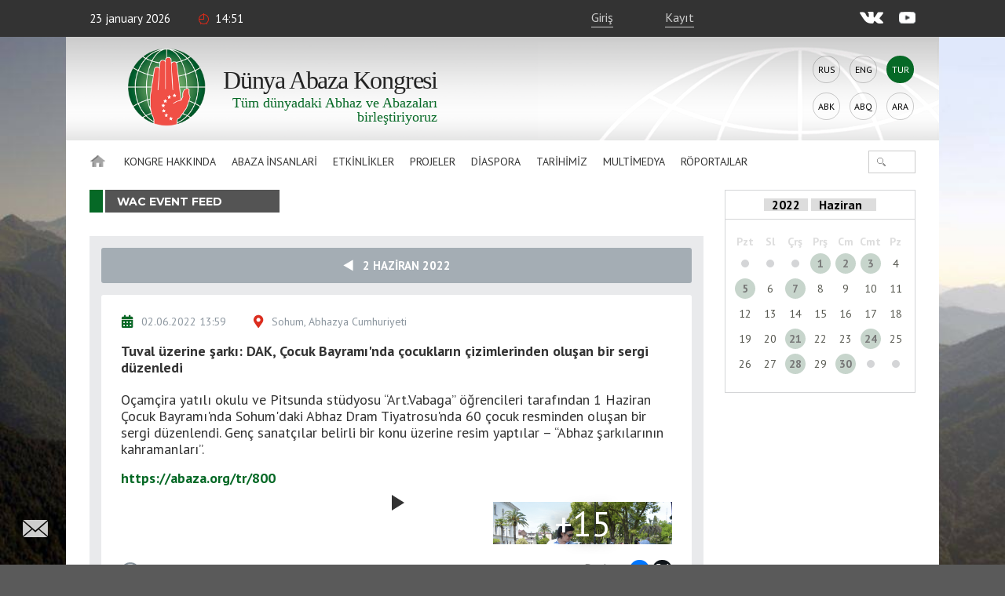

--- FILE ---
content_type: text/html; charset=UTF-8
request_url: https://abaza.org/tr/eventsfeed?d=2022-06-02
body_size: 9864
content:
    <!DOCTYPE html>
<html lang="tr" prefix="og: http://ogp.me/ns# fb: http://ogp.me/ns/fb#">
    <head>
        <meta charset="UTF-8">
        <meta name="viewport" content="width=device-width, initial-scale=1, shrink-to-fit=no, user-scalable=no, maximum-scale=1">
        <link data-prerender="keep" rel="icon" type="image/png" sizes="96x96" href="/images/favicons/favicon-96x96.png">
        <meta name="csrf-param" content="_csrf-backend">
    <meta name="csrf-token" content="JxcvVQx1xMxNbdfhi3DbcLfCq_6XLCXdt5SQR9UEFitFXGoCXxmHqAEE5IbTMoQh-or4kfRiZ-_6pac0mTxTEg==">
        <title>Всемирный абхазо-абазинский конгресс</title>
        <meta content="433446590583612" property="fb:app_id">
<meta content="https://abaza.org/img/site-img.jpg" property="og:image">
<meta content="https://abaza.org/img/site-img.jpg" property="og:image:secure_url">
<link href="/assets/68a2ec55/css/fontawesome-all.css?v=1529312473" rel="stylesheet">
<link href="/assets/b36cbcde/css/bootstrap.min.css?v=1650648173" rel="stylesheet">
<link href="/assets/be1001f7/ekko-lightbox.css?v=1535705407" rel="stylesheet">
<link href="https://fonts.googleapis.com/css?family=Montserrat:400,400i,700,700i|PT+Sans:400,400i,700,700i" rel="stylesheet">
<link href="/css/video-js.css?v=1576243594" rel="stylesheet">
<link href="/css/jquery-ui.min.css?v=1576243594" rel="stylesheet">
<link href="/css/jquery.tagsinput.min.css?v=1576243594" rel="stylesheet">
<link href="/css/scrollbar.css?v=1576243594" rel="stylesheet">
<link href="/css/style.css?salt=23" rel="stylesheet">
<link href="/css/responsive.css?v=1576243594" rel="stylesheet">
<link href="/css/site.css?salt=23" rel="stylesheet">
<link href="/assets/b9c5bd46/authchoice.css?v=1650648172" rel="stylesheet">
<script src="https://www.google.com/recaptcha/api.js?render=6LdxQOEZAAAAAL3LWoDTaiPBeqvYYgyFFgoALtD0"></script>        			
<!-- Global site tag (gtag.js) - Google Analytics -->
<script async src="https://www.googletagmanager.com/gtag/js?id=UA-148042015-1"></script>
<script>
	window.dataLayer = window.dataLayer || [];
	function gtag(){dataLayer.push(arguments);}
	gtag('js', new Date());
	gtag('config', 'UA-148042015-1');
</script>

<!-- Yandex.Metrika counter --> <script type="text/javascript" > (function(m,e,t,r,i,k,a){m[i]=m[i]||function(){(m[i].a=m[i].a||[]).push(arguments)}; m[i].l=1*new Date();k=e.createElement(t),a=e.getElementsByTagName(t)[0],k.async=1,k.src=r,a.parentNode.insertBefore(k,a)}) (window, document, "script", "https://mc.yandex.ru/metrika/tag.js", "ym"); ym(50213188, "init", { clickmap:true, trackLinks:true, accurateTrackBounce:true, webvisor:true }); </script> <noscript><div>
		<img src="https://mc.yandex.ru/watch/50213188" style="position:absolute; left:-9999px;" alt="" /></div></noscript> <!-- /Yandex.Metrika counter -->

		    </head>
<body>

<script>
	window.fbAsyncInit = function() {
		FB.init({
			appId      : '433446590583612',
			cookie     : true,
			xfbml      : true,
			version    : 'v4.0'
		});
		FB.AppEvents.logPageView();
	};
	(function(d, s, id){
		var js, fjs = d.getElementsByTagName(s)[0];
		if (d.getElementById(id)) {return;}
		js = d.createElement(s); js.id = id;
		js.src = "https://connect.facebook.net/tr_TR/sdk.js";
		fjs.parentNode.insertBefore(js, fjs);
	}(document, 'script', 'facebook-jssdk'));
</script>
        <div class="main-wrap">
        
<div class="top-line">
	<div class="center">
		<div class="mobile-nav-open"><div>İçerik</div></div>
		<div class="date">23 January 2026</div>
		<div class="time">14:51</div>
		<!--<div class="weather">Suhum <i></i> +24°С</div>-->
					<a href="#" class="login" lang="tr">Giriş</a>
			<a href="#" class="reg" onclick="ym(50213188, 'reachGoal', 'reg1'); return true;" lang="tr">Kayıt</a>
				<div class="socials">
			<a href="https://vk.com/abazaorg" class="vk" target="_blank"></a>
			<a href="https://www.youtube.com/channel/UC3HXwbtLkUH3_sAqbF2MBUg/videos?view_as=subscriber" class="yt"></a>
			<!--<a href="#" class="tg"></a>
			<a href="#" class="tw"></a>-->
		</div>
	</div>
</div>
        <div class="page-center">

            <div class="site-title-block">
				<div class="site-name">
					<a class="logo" href="/tr/"></a>
					<h1>Dünya<br> Abaza<br> Kongresi</h1>
					<div class="slogan">Tüm dünyadaki Abhaz ve&nbsp;Abazaları birleştiriyoruz</div>
				</div>
                <div class="langs"><a href="/eventsfeed?d=2022-06-02">Rus</a><a href="/en/eventsfeed?d=2022-06-02">Eng</a><div>Tur</div><a href="/abk/eventsfeed?d=2022-06-02">Abk</a><a href="/abq/eventsfeed?d=2022-06-02">Abq</a><a href="/ar/eventsfeed?d=2022-06-02">Ara</a></div>            </div>
            <nav class="site-nav">
    <div class="detachable">
        <a href="/tr/" class="home"></a>
        <ul class="links clearfix">
            <li><a href="/tr/">Anasayfa</a>
                                                                <li>
                                        <a href="/tr/gelecegi-yaratmak-dyunya-abhaz-abaza-kongresi">
                            Kongre hakkında                        </a>
                        <ul>
                                                                                    <li class="mobile">
                                                                    <a href="/tr/gelecegi-yaratmak-dyunya-abhaz-abaza-kongresi">
                                        Kongre hakkında                                    </a>
                                                            </li>
                                                                                    <li>
                                                                <a href="https://abaza.org/tr/edinyy-i-nedelimyy-ob-istorii-vsemirnogo-abkhazo-abazinskogo-kongressa">Tarihçe</a>
                            </li>
                                                                                                                <li>
                                                                <a href="https://abaza.org/tr/congress/structure">Yapı</a>
                            </li>
                                                                                                                <li>
                                                                <a href="https://abaza.org/tr/site/documents">Belgeler </a>
                            </li>
                                                                                                                <li>
                                                                <a href="/tr/kongre-yuyeligi-prosedyuryu">Üyelik</a>
                            </li>
                                                                                                                <li>
                                                                <a href="/tr/category/about/smi">Hakkımızda medya</a>
                            </li>
                                                                                                                <li>
                                                                <a href="https://abaza.org/tr/site/journals">abaza-journal</a>
                            </li>
                                                    </ul>
                    </li>
                                                                                <li>
                                        <a href="#">
                            Abaza İnsanlari                        </a>
                        <ul>
                                                                                    <li class="mobile">
                                                            </li>
                                                                                    <li>
                                                                <a href="/tr/category/abaza-people/abkhazians">Abhazlar</a>
                            </li>
                                                                                                                <li>
                                                                <a href="/tr/category/abaza-people/abaza">Abazalar</a>
                            </li>
                                                    </ul>
                    </li>
                                                                                <li>
                                        <a href="/tr/category/news">
                            Etkinlikler                        </a>
                        <ul>
                                                                                    <li class="mobile">
                                                                    <a href="/tr/category/news">
                                        Etkinlikler                                    </a>
                                                            </li>
                                                                                    <li>
                                                                <a href="/tr/category/news/congress">Haberler</a>
                            </li>
                                                                                                                <li>
                                                                <a href="/tr/category/news/abkhazia">Abhazya'da</a>
                            </li>
                                                                                                                <li>
                                                                <a href="/tr/category/news/world">Dünyda</a>
                            </li>
                                                    </ul>
                    </li>
                                                                                <li>
                                        <a href="/tr/category/projects">
                            Projeler                        </a>
                        <ul>
                                                                                    <li class="mobile">
                                                                    <a href="/tr/category/projects">
                                        Projeler                                    </a>
                                                            </li>
                                                                                    <li>
                                                                <a href="/tr/category/projects/amazara">Amazara</a>
                            </li>
                                                                                                                <li>
                                                                <a href="/tr/category/projects/lang">Abhazca konuşuyoruz / Abazaca konuşuyoruz</a>
                            </li>
                                                                                                                <li>
                                                                <a href="/tr/category/projects/debating-club">Münazara kulübü</a>
                            </li>
                                                                                                                <li>
                                                                <a href="/tr/category/projects/wac-people">DAK'ın yüzleri</a>
                            </li>
                                                                                                                <li>
                                                                <a href="/tr/category/projects/parent-club">Ebeveyn kulübü</a>
                            </li>
                                                                                                                <li>
                                                                <a href="/tr/category/projects/what-where-when">Ne? Nerede? Ne zaman?</a>
                            </li>
                                                                                                                <li>
                                                                <a href="/tr/category/projects/sara-isyhdzup">sara-isyhdzup</a>
                            </li>
                                                    </ul>
                    </li>
                                                                                <li>
                                        <a href="/tr/category/diaspora">
                            Diaspora                        </a>
                        <ul>
                                                                                    <li class="mobile">
                                                                    <a href="/tr/category/diaspora">
                                        Diaspora                                    </a>
                                                            </li>
                                                                                    <li>
                                                                <a href="/tr/category/diaspora/moscow">Moskova </a>
                            </li>
                                                                                                                <li>
                                                                <a href="/tr/category/diaspora/kchr">Karaçay Çerkesk Cumhuriyeti</a>
                            </li>
                                                                                                                <li>
                                                                <a href="/tr/category/diaspora/syria">Suriye</a>
                            </li>
                                                                                                                <li>
                                                                <a href="/tr/category/diaspora/turkey">Türkiye</a>
                            </li>
                                                                                                                <li>
                                                                <a href="/tr/category/diaspora/jordan">Ürdün</a>
                            </li>
                                                                                                                <li>
                                                                <a href="/tr/category/diaspora/europe">Avrupa</a>
                            </li>
                                                                                                                <li>
                                                                <a href="/tr/category/diaspora/saint_petersburg">Sankt-Petersburg</a>
                            </li>
                                                                                                                <li>
                                                                <a href="/tr/category/diaspora/stavropol">Stavropol Krayı</a>
                            </li>
                                                                                                                <li>
                                                                <a href="/tr/category/diaspora/egypt">Mısır</a>
                            </li>
                                                                                                                <li>
                                                                <a href="/tr/category/diaspora/kbr">KBC</a>
                            </li>
                                                    </ul>
                    </li>
                                                                                <li>
                                        <a href="/tr/category/history">
                            Tarihimiz                        </a>
                        <ul>
                                                                                    <li class="mobile">
                                                                    <a href="/tr/category/history">
                                        Tarihimiz                                    </a>
                                                            </li>
                                                                                    <li>
                                                                <a href="https://abaza.org/tr/personality">Toplum Önderleri </a>
                            </li>
                                                                                                                <li>
                                                                <a href="/tr/category/history/ethnography">Etnografi</a>
                            </li>
                                                                                                                <li>
                                                                <a href="/tr/category/history/short-course">Kısa tarih dersi</a>
                            </li>
                                                    </ul>
                    </li>
                                                                                <li>
                                        <a href="#">
                            Multimedya                        </a>
                        <ul>
                                                                                    <li class="mobile">
                                                            </li>
                                                                                    <li>
                                                                <a href="/tr/category/multimedia/photos">Foto</a>
                            </li>
                                                                                                                <li>
                                                                <a href="/tr/category/multimedia/video">Video</a>
                            </li>
                                                                                                                <li>
                                                                <a href="/tr/category/multimedia/longreads">Longread</a>
                            </li>
                                                                                                                <li>
                                                                <a href="/tr/category/multimedia/cinema">cinema</a>
                            </li>
                                                                                                                <li>
                                                                <a href="/tr/category/multimedia/music">music</a>
                            </li>
                                                    </ul>
                    </li>
                                                                                <li>
                        <a href="/tr/category/interviews">Röportajlar</a>
                    </li>
                                    </ul>
                <form id="w0" class="search-form" action="/tr/category/search" method="get">
            

<input type="text" id="searchform-text" name="SearchForm[text]">

<div class="help-block"></div>
            <button></button>
        </form>    </div>
</nav>                        
<div class="eventsfeed search-page-block category-page-block">
<div class="article-content-and-sidebar">

	<div class="article-content">
		<div class="block-title">
			<h2>WAC event feed</h2>
		</div>

		<div id="eventsfeed-list-view">
			<div class="eventsfeed-page-block">

                					<a href="../eventsfeed" class="btn-back">
						<span class="back">&nbsp;</span> &nbsp;&nbsp;2 Haziran 2022					</a>
								<div class="afax-info" data-total-pages="1"></div>
				<div class="items">
                    

<div class="item">
	<div class="dateplace">
		<div class="date"><span class="ico"></span><span>02.06.2022 13:59</span></div>
        <div class="place"><span class="ico"></span><span>Sohum, Abhazya Cumhuriyeti</span></div>	</div>
		<a href="/tr/eventsfeed/62" class="title"><h2>Tuval üzerine şarkı: DAK, Çocuk Bayramı'nda çocukların çizimlerinden oluşan bir sergi düzenledi</h2></a>
			<div class="text"><p>O&ccedil;am&ccedil;ira yatılı okulu ve Pitsunda st&uuml;dyosu &ldquo;Art.Vabaga&rdquo; &ouml;ğrencileri tarafından 1 Haziran &Ccedil;ocuk Bayramı&#39;nda Sohum&#39;daki Abhaz Dram Tiyatrosu&#39;nda 60 &ccedil;ocuk resminden oluşan bir sergi d&uuml;zenlendi. Gen&ccedil; sanat&ccedil;ılar belirli bir konu &uuml;zerine resim yaptılar &ndash; &ldquo;Abhaz şarkılarının kahramanları&rdquo;.</p>

<p><strong><a href="https://abaza.org/tr/800">https://abaza.org/tr/800</a></strong></p>
</div>
    
		<div class="event-media count18" data-count="18">
                			<div class="box box0" >
				<div class="frame">
					<video class="video-js vjs-default-skin vjs-big-play-centered" poster="https://i.ytimg.com/vi/nphPm1dTQZ8/hqdefault.jpg" controls preload="auto"
						   data-setup='{ "sources": [{ "type": "video/youtube", "src": "https://youtube.com/embed/nphPm1dTQZ8"}] }'></video>
				</div>
			</div>
		                        				
						<a href="https://static.abaza.org/origin/media/6136/origin_6136.jpg" data-toggle="lightbox" data-gallery="event-media-62"
				   data-title="Tuval üzerine şarkı: DAK, Çocuk Bayramı'nda çocukların çizimlerinden oluşan bir sergi düzenledi" data-footer="" title="" >
					<div class="img num1" style="background-image: url('https://static.abaza.org/origin/media/6136/publication_inject_6136.jpg')"></div>
				</a>
							
						<a href="https://static.abaza.org/origin/media/6137/origin_6137.jpg" data-toggle="lightbox" data-gallery="event-media-62"
				   data-title="Tuval üzerine şarkı: DAK, Çocuk Bayramı'nda çocukların çizimlerinden oluşan bir sergi düzenledi" data-footer="" title="" >
					<div class="img num2" style="background-image: url('https://static.abaza.org/origin/media/6137/publication_inject_6137.jpg')"></div>
				</a>
							
						<a href="https://static.abaza.org/origin/media/6138/origin_6138.jpg" data-toggle="lightbox" data-gallery="event-media-62"
				   data-title="Tuval üzerine şarkı: DAK, Çocuk Bayramı'nda çocukların çizimlerinden oluşan bir sergi düzenledi" data-footer="" title="" >
					<div class="img num3" style="background-image: url('https://static.abaza.org/origin/media/6138/publication_inject_6138.jpg')">+15</div>
				</a>
							
						<a href="https://static.abaza.org/origin/media/6139/origin_6139.jpg" data-toggle="lightbox" data-gallery="event-media-62"
				   data-title="Tuval üzerine şarkı: DAK, Çocuk Bayramı'nda çocukların çizimlerinden oluşan bir sergi düzenledi" data-footer="" title="" style="display:none;">
					<div class="img num4" style="background-image: url('https://static.abaza.org/origin/media/6139/publication_inject_6139.jpg')"></div>
				</a>
							
						<a href="https://static.abaza.org/origin/media/6140/origin_6140.jpg" data-toggle="lightbox" data-gallery="event-media-62"
				   data-title="Tuval üzerine şarkı: DAK, Çocuk Bayramı'nda çocukların çizimlerinden oluşan bir sergi düzenledi" data-footer="" title="" style="display:none;">
					<div class="img num5" style="background-image: url('https://static.abaza.org/origin/media/6140/publication_inject_6140.jpg')"></div>
				</a>
							
						<a href="https://static.abaza.org/origin/media/6141/origin_6141.jpg" data-toggle="lightbox" data-gallery="event-media-62"
				   data-title="Tuval üzerine şarkı: DAK, Çocuk Bayramı'nda çocukların çizimlerinden oluşan bir sergi düzenledi" data-footer="" title="" style="display:none;">
					<div class="img num6" style="background-image: url('https://static.abaza.org/origin/media/6141/publication_inject_6141.jpg')"></div>
				</a>
							
						<a href="https://static.abaza.org/origin/media/6142/origin_6142.jpg" data-toggle="lightbox" data-gallery="event-media-62"
				   data-title="Tuval üzerine şarkı: DAK, Çocuk Bayramı'nda çocukların çizimlerinden oluşan bir sergi düzenledi" data-footer="" title="" style="display:none;">
					<div class="img num7" style="background-image: url('https://static.abaza.org/origin/media/6142/publication_inject_6142.jpg')"></div>
				</a>
							
						<a href="https://static.abaza.org/origin/media/6143/origin_6143.jpg" data-toggle="lightbox" data-gallery="event-media-62"
				   data-title="Tuval üzerine şarkı: DAK, Çocuk Bayramı'nda çocukların çizimlerinden oluşan bir sergi düzenledi" data-footer="" title="" style="display:none;">
					<div class="img num8" style="background-image: url('https://static.abaza.org/origin/media/6143/publication_inject_6143.jpg')"></div>
				</a>
							
						<a href="https://static.abaza.org/origin/media/6144/origin_6144.jpg" data-toggle="lightbox" data-gallery="event-media-62"
				   data-title="Tuval üzerine şarkı: DAK, Çocuk Bayramı'nda çocukların çizimlerinden oluşan bir sergi düzenledi" data-footer="" title="" style="display:none;">
					<div class="img num9" style="background-image: url('https://static.abaza.org/origin/media/6144/publication_inject_6144.jpg')"></div>
				</a>
							
						<a href="https://static.abaza.org/origin/media/6145/origin_6145.jpg" data-toggle="lightbox" data-gallery="event-media-62"
				   data-title="Tuval üzerine şarkı: DAK, Çocuk Bayramı'nda çocukların çizimlerinden oluşan bir sergi düzenledi" data-footer="" title="" style="display:none;">
					<div class="img num10" style="background-image: url('https://static.abaza.org/origin/media/6145/publication_inject_6145.jpg')"></div>
				</a>
							
						<a href="https://static.abaza.org/origin/media/6146/origin_6146.jpg" data-toggle="lightbox" data-gallery="event-media-62"
				   data-title="Tuval üzerine şarkı: DAK, Çocuk Bayramı'nda çocukların çizimlerinden oluşan bir sergi düzenledi" data-footer="" title="" style="display:none;">
					<div class="img num11" style="background-image: url('https://static.abaza.org/origin/media/6146/publication_inject_6146.jpg')"></div>
				</a>
							
						<a href="https://static.abaza.org/origin/media/6147/origin_6147.jpg" data-toggle="lightbox" data-gallery="event-media-62"
				   data-title="Tuval üzerine şarkı: DAK, Çocuk Bayramı'nda çocukların çizimlerinden oluşan bir sergi düzenledi" data-footer="" title="" style="display:none;">
					<div class="img num12" style="background-image: url('https://static.abaza.org/origin/media/6147/publication_inject_6147.jpg')"></div>
				</a>
							
						<a href="https://static.abaza.org/origin/media/6148/origin_6148.jpg" data-toggle="lightbox" data-gallery="event-media-62"
				   data-title="Tuval üzerine şarkı: DAK, Çocuk Bayramı'nda çocukların çizimlerinden oluşan bir sergi düzenledi" data-footer="" title="" style="display:none;">
					<div class="img num13" style="background-image: url('https://static.abaza.org/origin/media/6148/publication_inject_6148.jpg')"></div>
				</a>
							
						<a href="https://static.abaza.org/origin/media/6135/origin_6135.jpg" data-toggle="lightbox" data-gallery="event-media-62"
				   data-title="Tuval üzerine şarkı: DAK, Çocuk Bayramı'nda çocukların çizimlerinden oluşan bir sergi düzenledi" data-footer="" title="" style="display:none;">
					<div class="img num14" style="background-image: url('https://static.abaza.org/origin/media/6135/publication_inject_6135.jpg')"></div>
				</a>
							
						<a href="https://static.abaza.org/origin/media/6134/origin_6134.jpg" data-toggle="lightbox" data-gallery="event-media-62"
				   data-title="Tuval üzerine şarkı: DAK, Çocuk Bayramı'nda çocukların çizimlerinden oluşan bir sergi düzenledi" data-footer="" title="" style="display:none;">
					<div class="img num15" style="background-image: url('https://static.abaza.org/origin/media/6134/publication_inject_6134.jpg')"></div>
				</a>
							
						<a href="https://static.abaza.org/origin/media/6133/origin_6133.jpg" data-toggle="lightbox" data-gallery="event-media-62"
				   data-title="Tuval üzerine şarkı: DAK, Çocuk Bayramı'nda çocukların çizimlerinden oluşan bir sergi düzenledi" data-footer="" title="" style="display:none;">
					<div class="img num16" style="background-image: url('https://static.abaza.org/origin/media/6133/publication_inject_6133.jpg')"></div>
				</a>
							
						<a href="https://static.abaza.org/origin/media/6132/origin_6132.jpg" data-toggle="lightbox" data-gallery="event-media-62"
				   data-title="Tuval üzerine şarkı: DAK, Çocuk Bayramı'nda çocukların çizimlerinden oluşan bir sergi düzenledi" data-footer="" title="" style="display:none;">
					<div class="img num17" style="background-image: url('https://static.abaza.org/origin/media/6132/publication_inject_6132.jpg')"></div>
				</a>
							        		<div class="clr"></div>
	</div>


		<div class="comment-and-share">
		<a href="/tr/eventsfeed/62"><div class="cloud">0</div></a>
		<div class="share">
			<div class="title">Paylaş</div>
			<div id="ya-share2" class="ya-share2" data-services="vkontakte,facebook,gplus,twitter" data-title="Tuval üzerine şarkı: DAK, Çocuk Bayramı'nda çocukların çizimlerinden oluşan bir sergi düzenledi" data-image="https://static.abaza.org/origin/media/6136/main_illustration_6136.jpg" data-lang="tr" data-url="https://abaza.org/tr/eventsfeed/62"></div>
		</div>

	</div>
</div>
				</div>
			</div>

            
		</div>


        
	</div>

    <div class="article-sidebar">

    
<div id="eventsfeed-calendar">

	<div class="month-title">


		<select id="calendar-year">
            				<option value="2022">2022</option>
            				<option value="2021">2021</option>
            				<option value="2020">2020</option>
            				<option value="2019">2019</option>
            				<option value="2018">2018</option>
            				<option value="2017">2017</option>
            				<option value="2016">2016</option>
            				<option value="2015">2015</option>
            				<option value="2014">2014</option>
            				<option value="2013">2013</option>
            				<option value="2012">2012</option>
            				<option value="2011">2011</option>
            		</select>

		<select id="calendar-month">
							<option value="01" >Ocak</option>
							<option value="02" >Şubat</option>
							<option value="03" >Mart</option>
							<option value="04" >Nisan </option>
							<option value="05" >Mayıs</option>
							<option value="06" selected>Haziran </option>
							<option value="07" >Temmuz</option>
							<option value="08" >Ağustos</option>
							<option value="09" >Eylül</option>
							<option value="10" >Ekim</option>
							<option value="11" >Kasım</option>
							<option value="12" >Aralık</option>
					</select>

	</div>
	<div class="month-content">
<table class="days">
	<tr>
		<th>Pzt</th>
		<th>Sl</th>
		<th>Çrş</th>
		<th>Prş</th>
		<th>Cm</th>
		<th>Cmt</th>
		<th>Pz</th>
	</tr>
	<tr>
<td>
			<div class="noday"></div>
	</td>
<td>
			<div class="noday"></div>
	</td>
<td>
			<div class="noday"></div>
	</td>
<td>
	
					<a href="/tr/eventsfeed?d=2022-06-01" class="date"><div class="day news">1</div></a>
		
	
	</td>
<td>
	
					<a href="/tr/eventsfeed?d=2022-06-02" class="date"><div class="day news today">2</div></a>
		
	
	</td>
<td>
	
					<a href="/tr/eventsfeed?d=2022-06-03" class="date"><div class="day news">3</div></a>
		
	
	</td>
<td>
	
					<div class="day">4</div>
		
	
	</td>
</tr><tr><td>
	
					<a href="/tr/eventsfeed?d=2022-06-05" class="date"><div class="day news">5</div></a>
		
	
	</td>
<td>
	
					<div class="day">6</div>
		
	
	</td>
<td>
	
					<a href="/tr/eventsfeed?d=2022-06-07" class="date"><div class="day news">7</div></a>
		
	
	</td>
<td>
	
					<div class="day">8</div>
		
	
	</td>
<td>
	
					<div class="day">9</div>
		
	
	</td>
<td>
	
					<div class="day">10</div>
		
	
	</td>
<td>
	
					<div class="day">11</div>
		
	
	</td>
</tr><tr><td>
	
					<div class="day">12</div>
		
	
	</td>
<td>
	
					<div class="day">13</div>
		
	
	</td>
<td>
	
					<div class="day">14</div>
		
	
	</td>
<td>
	
					<div class="day">15</div>
		
	
	</td>
<td>
	
					<div class="day">16</div>
		
	
	</td>
<td>
	
					<div class="day">17</div>
		
	
	</td>
<td>
	
					<div class="day">18</div>
		
	
	</td>
</tr><tr><td>
	
					<div class="day">19</div>
		
	
	</td>
<td>
	
					<div class="day">20</div>
		
	
	</td>
<td>
	
					<a href="/tr/eventsfeed?d=2022-06-21" class="date"><div class="day news">21</div></a>
		
	
	</td>
<td>
	
					<div class="day">22</div>
		
	
	</td>
<td>
	
					<div class="day">23</div>
		
	
	</td>
<td>
	
					<a href="/tr/eventsfeed?d=2022-06-24" class="date"><div class="day news">24</div></a>
		
	
	</td>
<td>
	
					<div class="day">25</div>
		
	
	</td>
</tr><tr><td>
	
					<div class="day">26</div>
		
	
	</td>
<td>
	
					<div class="day">27</div>
		
	
	</td>
<td>
	
					<a href="/tr/eventsfeed?d=2022-06-28" class="date"><div class="day news">28</div></a>
		
	
	</td>
<td>
	
					<div class="day">29</div>
		
	
	</td>
<td>
	
					<a href="/tr/eventsfeed?d=2022-06-30" class="date"><div class="day news">30</div></a>
		
	
	</td>
<td>
			<div class="noday"></div>
	</td>
<td>
			<div class="noday"></div>
	</td>
	</tr>
</table>
</div>
</div>

</div>

</div>
</div>        </div>

    </div>
	<div id="toTop"></div>
	<a class="feedback btnfb" href="#"></a>
    <footer class="footer">
    <div class="center">
        <nav>
            <a href="#">Kongre hakkında</a>
            <a href="/tr/bize-ulashyn" lang="tr">Bize Ulaşın</a>
            <a href="/tr/category/multimedia" lang="tr">Multimedya</a>
            <a href="/tr/category/projects" lang="tr">Projeler</a>
            <a href="/tr/category/news/congress" lang="tr">Kongre haberleri</a>
        </nav>

        <div class="socials">
            <a href="https://vk.com/abazaorg" class="vk" target="_blank"></a>
            <a href="https://www.youtube.com/channel/UC3HXwbtLkUH3_sAqbF2MBUg/videos?view_as=subscriber" class="yt"></a>
            <!--<a href="#" class="tw"></a> <a href="#" class="tg"></a>-->
        </div>
        <div class="copyright">© 2026 DAK<br> Tüm Hakları Saklıdır<br> 18+</div>
    </div>
</footer>
	
<script type="text/needauth-popup-template">
	<div class="needauth-box">
		<div class="text">
			Kullanıcı profillerini görüntülemek için <span class="login">giriş</span> yapmalı veya <span class="reg">kayıt</span> olmalısınız.		</div>
	</div>
</script>

<script type="text/join-popup-template">
	<div class="join">
		<div class="big-text">Kongreye katılım</div>
		<div class="simple-text"></div>
		<div class="buttons">
			<a href="/tr/95" class="button-style1 smaller-text btn">DAK kabul prosedürü</a>
			<a href="/tr/profile/application" class="button-style1 smaller-text  btn">Başvuruyu çevrimiçi olarak doldurun</a>
			<a href="https://static.abaza.org/files/documents/tr/application.pdf" download target="_blank" class="button-style1 smaller-text  btn">Başvuru formunu PDF formatında indirin</a>
		</div>
	</div>
</script>

<script type="text/feedback-popup-template">

		<form id="form-feedbackup" action="/tr/feedback" method="post" enctype="multipart/form-data">
<input type="hidden" name="_csrf-backend" value="JxcvVQx1xMxNbdfhi3DbcLfCq_6XLCXdt5SQR9UEFitFXGoCXxmHqAEE5IbTMoQh-or4kfRiZ-_6pac0mTxTEg==">		<div class="feedback">
		<div class="title">Geribildirim formu</div>

		<div class="success">Başvurduğunuz için teşekkür ederiz! En kısa sürede size geri dönüş yapacağız.</div>
		<div class="success-mistake">Katıldığınız için teşekkür ederiz! Talebinizi mutlaka değerlendireceğiz.</div>
		<div class="forma">

			<div class="display-none">
				<div class="form-group field-feedbackform-user">

<input type="text" id="feedbackform-user" class="form-control" name="FeedbackForm[user]" value="0">

<div class="help-block"></div>
</div>				<div class="form-group field-feedbackform-profile">

<input type="text" id="feedbackform-profile" class="form-control" name="FeedbackForm[profile]" value="0">

<div class="help-block"></div>
</div>				<div class="form-group field-feedbackform-url">

<input type="text" id="feedbackform-url" class="form-control" name="FeedbackForm[url]" value="/eventsfeed?d=2022-06-02">

<div class="help-block"></div>
</div>			</div>
            <div class="form-group field-feedbackform-recaptcha">
<input type="hidden" id="feedbackform-recaptcha" class="reCaptchaToken" name="FeedbackForm[reCaptcha]" value=""><div class="site_key" style="display:none;">6LdxQOEZAAAAAL3LWoDTaiPBeqvYYgyFFgoALtD0</div>
<div class="help-block"></div>
</div>			<div class="form-group field-feedbackform-antispam">

<input type="text" id="feedbackform-antispam" class="antispam" name="FeedbackForm[antispam]" value="" autocomplete="off">

<div class="help-block"></div>
</div>			<div class="mb-hidden">
				<div class="form-group field-feedbackform-email">
<label class="label" for="feedbackform-email">E-mail</label>
<input type="text" id="feedbackform-email" class="inp-style1 inp-margin-bottom" name="FeedbackForm[email]">

<div class="error-descr"></div>
</div>				<div class="form-group field-feedbackform-name">
<label class="label" for="feedbackform-name">Soyad Ad</label>
<input type="text" id="feedbackform-name" class="inp-style1 inp-margin-bottom" name="FeedbackForm[name]">

<div class="error-descr"></div>
</div>			</div>
			<div class="mistake-box">
				<label class="label" for="feedbackform-mistake">Metinde hata</label>
				<div class="display-none"><div class="form-group field-feedbackform-mistake">

<input type="hidden" id="feedbackform-mistake" class="mistake" name="FeedbackForm[mistake]" value="">

<div class="help-block"></div>
</div></div>
				<div class="text-mistake"></div>
			</div>

			<div class="form-group field-feedbackform-message">
<label class="label" for="feedbackform-message">Mesaj</label>
<textarea id="feedbackform-message" class="inp-style1 inp-margin-bottom" name="FeedbackForm[message]"></textarea>

<div class="error-descr"></div>
</div>
			<div class="mb-hidden">
				<div class="form-group field-feedbackform-file">
<label class="label" for="feedbackform-file">Görüntü ve belge dosyası</label>
<input type="hidden" name="FeedbackForm[file]" value=""><input type="file" id="feedbackform-file" class="inp-style1 inp-margin-bottom" name="FeedbackForm[file]">

<div class="error-descr"></div>
</div>			</div>
		<button class="button-style1">Gönder</button>
		</div>
		</div>
		</form>
</script>








    
    <script type="text/login-popup-template">
        <form id="login-form" action="/tr/login" method="post">
<input type="hidden" name="_csrf-backend" value="JxcvVQx1xMxNbdfhi3DbcLfCq_6XLCXdt5SQR9UEFitFXGoCXxmHqAEE5IbTMoQh-or4kfRiZ-_6pac0mTxTEg==">
		<!--div class="socauth"><?//=SocialAuth::widget();?></div-->

        <div class="title">Giriş</div>
        <div class="form-group field-loginform-recaptcha">
<input type="hidden" id="loginform-recaptcha" class="reCaptchaToken" name="LoginForm[reCaptcha]" value=""><div class="site_key" style="display:none;">6LdxQOEZAAAAAL3LWoDTaiPBeqvYYgyFFgoALtD0</div>
<div class="help-block"></div>
</div>        <div class="form-group field-loginform-username required">
<label class="label" for="loginform-username">E-mail:</label>
<input type="text" id="loginform-username" class="inp-style1 inp-margin-bottom" name="LoginForm[username]" aria-required="true">

<div class="error-descr"></div>
</div>
        <div class="form-group field-loginform-password required">
<label class="label" for="loginform-password">Parola</label>
<input type="password" id="loginform-password" class="inp-style1 inp-margin-bottom" name="LoginForm[password]" aria-required="true">

<div class="error-descr"></div>
</div>
        <div class="remember-wrap">
            <label class="check-style1">            <input type="hidden" name="LoginForm[rememberMe]" value="0"><label><input type="checkbox" id="loginform-rememberme" name="LoginForm[rememberMe]" value="1" checked> <i></i></label>            Beni hatırla            </label>            <div class="forgot-pas">Parolanızı mı unuttunuz?</div>
        </div>
        <button class="button-style1 red">Giriş</button>
        <div class="no-acc">Hesabınız var mı? <span class="reg">Kayıt olmak için</span></div>
        <div class="mt-2 mb-4 text-center">
            <a href="https://static.abaza.org/files/documents/tr/term-of-use.pdf" target="_blank">Kullanıcı Sözleşmesi</a>        </div>
		<div class="socauth2">
			<div class="ttl">Sosyal ağlar üzerinden giriş yapın:</div>
            <div id="w2"><ul class="auth-clients"><li><a class="google auth-link" href="/tr/network?authclient=google" title="Google"><span class="auth-icon google"></span></a></li><li><a class="vkontakte auth-link" href="/tr/network?authclient=vkontakte" title="VKontakte"><span class="auth-icon vkontakte"></span></a></li><li><a class="yandex auth-link" href="/tr/network?authclient=yandex" title="Yandex"><span class="auth-icon yandex"></span></a></li></ul></div>		</div>

		<div class="recaptcha-note">reCAPTCHA: <a href="https://policies.google.com/privacy?hl=tr" target="_blank">Gizlilik Politikası</a> ve <a href="https://policies.google.com/terms?hl=tr" target="_blank">Hizmet Şartları</a></div>

		</form>
    </script>

    <script type="text/reg-popup-template">
        <form id="form-signup" action="/tr/signup" method="post">
<input type="hidden" name="_csrf-backend" value="JxcvVQx1xMxNbdfhi3DbcLfCq_6XLCXdt5SQR9UEFitFXGoCXxmHqAEE5IbTMoQh-or4kfRiZ-_6pac0mTxTEg==">
		<!-- div class="socauth"><?//=SocialAuth::widget();?></div -->

        <div class="title">Kayıt</div>
        <div class="form-group field-signupform-recaptcha">
<input type="hidden" id="signupform-recaptcha" class="reCaptchaToken" name="SignupForm[reCaptcha]" value=""><div class="site_key" style="display:none;">6LdxQOEZAAAAAL3LWoDTaiPBeqvYYgyFFgoALtD0</div>
<div class="help-block"></div>
</div>        <div class="form-group field-signupform-email required">
<label class="label" for="signupform-email">E-mail:</label>
<input type="text" id="signupform-email" class="inp-style1 inp-margin-bottom" name="SignupForm[email]" aria-required="true">

<div class="error-descr"></div>
</div>
        <div class="form-group field-signupform-password required">
<label class="label" for="signupform-password">Parola seçin (parolanız 6 sembolden kısa olmamalı)</label>
<input type="password" id="signupform-password" class="inp-style1 inp-margin-bottom" name="SignupForm[password]" aria-required="true">

<div class="error-descr"></div>
</div>        <div class="form-group field-signupform-password_repeat required">
<label class="label" for="signupform-password_repeat">Parolanızı tekrar girin</label>
<input type="password" id="signupform-password_repeat" class="inp-style1 inp-margin-bottom" name="SignupForm[password_repeat]" aria-required="true">

<div class="error-descr"></div>
</div>
        <div class="agree">
            <label class="check-style1">
                                                <div class="form-group field-signupform-agree required">
<input type="checkbox" id="signupform-agree" class="form-control" name="SignupForm[agree]" aria-required="true"><i></i> <a href="https://static.abaza.org/files/documents/tr/term-of-use.pdf" target="_blank"><strong>Kullanıcı sözleşmesini</strong></a> onaylıyor ve kişisel bilgilerimin işlenmesine izin veriyorum.
<div class="error-descr"></div>
</div>            </label>
        </div>

        <button class="button-style1  mb-5">Kayıt olmak için</button>

		<div class="socauth2">
			<div class="ttl">Sosyal ağlar üzerinden kayıt:</div>
            <div id="w3"><ul class="auth-clients"><li><a class="google auth-link" href="/tr/network?authclient=google" title="Google"><span class="auth-icon google"></span></a></li><li><a class="vkontakte auth-link" href="/tr/network?authclient=vkontakte" title="VKontakte"><span class="auth-icon vkontakte"></span></a></li><li><a class="yandex auth-link" href="/tr/network?authclient=yandex" title="Yandex"><span class="auth-icon yandex"></span></a></li></ul></div>		</div>

		<div class="recaptcha-note">reCAPTCHA: <a href="https://policies.google.com/privacy?hl=tr" target="_blank">Gizlilik Politikası</a> ve <a href="https://policies.google.com/terms?hl=tr" target="_blank">Hizmet Şartları</a></div>

		</form>
    </script>

    <script type="text/email-confirm-template">
        <div>
            <div class="big-text">Kayıt olduğunuz için teşekkür ederiz. Artık kullanıcılarımız arasındasınız!</div>
            <div class="simple-text">Lütfen size gönderilen linki takip ederek e-posta adresinizi onaylayın.</div>
        </div>
    </script>

	<script type="text/email-confirm-again-template">
		<div>
			<div class="big-text">E-posta adresinize bir bağlantı gönderildi</div>
			<div class="simple-text">Spam klasörünü kontrol etmeyi unutmayın!</div>
			<div class="button-events"><a class="button-style" href="/tr/category/events">Portal yayınları</a></div>
		</div>
	</script>

    <script type="text/password-reset-request-success-template">
        <div>
            <div class="big-text">Lütfen mailinizi kontrol edin. </div>
            <div class="s   imple-text">Hesap şifrenizi yenileyebilmeniz için mailinizi bir link gönderildi. Bu linke tıklayarak yeni şifrenizi oluşturabilirsiniz. </div>
        </div>
    </script>

    <script type="text/password-reset-request-popup-template">
        <form id="password-reset-request-form" action="/tr/reset/request" method="post">
<input type="hidden" name="_csrf-backend" value="JxcvVQx1xMxNbdfhi3DbcLfCq_6XLCXdt5SQR9UEFitFXGoCXxmHqAEE5IbTMoQh-or4kfRiZ-_6pac0mTxTEg==">        <div class="title">Tekrar şifre oluşturma</div>
        <div class="form-group field-passwordresetrequestform-email required">
<label class="label" for="passwordresetrequestform-email">Kayıt olurken kullandığınız mail adresiniz</label>
<input type="text" id="passwordresetrequestform-email" class="inp-style1 inp-margin-bottom" name="PasswordResetRequestForm[email]" aria-required="true">

<div class="error-descr"></div>
</div>
        <button class="button-style1 red">Gönder</button>
        <div class="no-acc">Hesabınız var mı? <span class="reg">Kayıt olmak için</span></div>
        </form>    </script>


                        <script src="/assets/84263e3d/jquery.js?v=1650648141"></script>
<script src="/assets/a57f72fa/yii.js?v=1650648142"></script>
<script src="/assets/4d1a7fb9/jquery.form.min.js?v=1650648187"></script>
<script src="/assets/b36cbcde/js/bootstrap.js?v=1650648173"></script>
<script src="/assets/b36cbcde/js/bootstrap.bundle.min.js?v=1650648173"></script>
<script src="/assets/be1001f7/ekko-lightbox.min.js?v=1535705407"></script>
<script src="/js/i18n/tr/language-config.js"></script>
<script src="/js/jquery-ui.min.js?v=1576243596"></script>
<script src="/js/simpslider.js?salt=23"></script>
<script src="/js/video.js?v=1643965757"></script>
<script src="/js/video-js-youtube.js?v=1576243596"></script>
<script src="/js/jquery.inputmask.bundle.min.js?v=1576243596"></script>
<script src="/js/jquery.tagsinput.js?v=1576243596"></script>
<script src="/js/jquery.formstyler.js?v=1576243596"></script>
<script src="/js/jquery.scrollbar.min.js?v=1576243596"></script>
<script src="/js/script.js?salt=23"></script>
<script src="/assets/a57f72fa/yii.validation.js?v=1650648142"></script>
<script src="/assets/a57f72fa/yii.activeForm.js?v=1650648142"></script>
<script src="/assets/b9c5bd46/authchoice.js?v=1650648172"></script>
<script>jQuery(function ($) {
jQuery('#w0').yiiActiveForm([{"id":"searchform-text","name":"text","container":".field-searchform-text","input":"#searchform-text","validate":function (attribute, value, messages, deferred, $form) {yii.validation.string(value, messages, {"message":"Текст harf olmalı.","skipOnEmpty":1});}}], []);
jQuery('#form-feedbackup').yiiActiveForm([{"id":"feedbackform-user","name":"user","container":".field-feedbackform-user","input":"#feedbackform-user","enableAjaxValidation":true,"validate":function (attribute, value, messages, deferred, $form) {yii.validation.number(value, messages, {"pattern":/^\s*[+-]?\d+\s*$/,"message":"User rakam olmalı.","skipOnEmpty":1});}},{"id":"feedbackform-profile","name":"profile","container":".field-feedbackform-profile","input":"#feedbackform-profile","enableAjaxValidation":true,"validate":function (attribute, value, messages, deferred, $form) {yii.validation.number(value, messages, {"pattern":/^\s*[+-]?\d+\s*$/,"message":"Profile rakam olmalı.","skipOnEmpty":1});}},{"id":"feedbackform-url","name":"url","container":".field-feedbackform-url","input":"#feedbackform-url","enableAjaxValidation":true,"validate":function (attribute, value, messages, deferred, $form) {yii.validation.string(value, messages, {"message":"Url harf olmalı.","skipOnEmpty":1});}},{"id":"feedbackform-recaptcha","name":"reCaptcha","container":".field-feedbackform-recaptcha","input":"#feedbackform-recaptcha","enableAjaxValidation":true},{"id":"feedbackform-antispam","name":"antispam","container":".field-feedbackform-antispam","input":"#feedbackform-antispam","enableAjaxValidation":true,"validate":function (attribute, value, messages, deferred, $form) {yii.validation.string(value, messages, {"message":"Antispam harf olmalı.","min":0,"tooShort":"Antispam en az 0 karakter içermeli.","max":0,"tooLong":"Antispam en fazla 0 karakter içermeli.","skipOnEmpty":1});}},{"id":"feedbackform-email","name":"email","container":".field-feedbackform-email","input":"#feedbackform-email","error":".error-descr","enableAjaxValidation":true,"validate":function (attribute, value, messages, deferred, $form) {yii.validation.string(value, messages, {"message":"Email harf olmalı.","min":3,"tooShort":"Email en az 3 karakter içermeli.","max":255,"tooLong":"Email en fazla 255 karakter içermeli.","skipOnEmpty":1});yii.validation.email(value, messages, {"pattern":/^[a-zA-Z0-9!#$%&'*+\/=?^_`{|}~-]+(?:\.[a-zA-Z0-9!#$%&'*+\/=?^_`{|}~-]+)*@(?:[a-zA-Z0-9](?:[a-zA-Z0-9-]*[a-zA-Z0-9])?\.)+[a-zA-Z0-9](?:[a-zA-Z0-9-]*[a-zA-Z0-9])?$/,"fullPattern":/^[^@]*<[a-zA-Z0-9!#$%&'*+\/=?^_`{|}~-]+(?:\.[a-zA-Z0-9!#$%&'*+\/=?^_`{|}~-]+)*@(?:[a-zA-Z0-9](?:[a-zA-Z0-9-]*[a-zA-Z0-9])?\.)+[a-zA-Z0-9](?:[a-zA-Z0-9-]*[a-zA-Z0-9])?>$/,"allowName":false,"message":"Email geçerli bir mail adresi değil.","enableIDN":false,"skipOnEmpty":1});}},{"id":"feedbackform-name","name":"name","container":".field-feedbackform-name","input":"#feedbackform-name","error":".error-descr","enableAjaxValidation":true,"validate":function (attribute, value, messages, deferred, $form) {yii.validation.string(value, messages, {"message":"Ad harf olmalı.","min":3,"tooShort":"Ad en az 3 karakter içermeli.","max":255,"tooLong":"Ad en fazla 255 karakter içermeli.","skipOnEmpty":1});yii.validation.regularExpression(value, messages, {"pattern":/\/\//,"not":true,"message":"kullanamazsınız\/\/","skipOnEmpty":1});}},{"id":"feedbackform-mistake","name":"mistake","container":".field-feedbackform-mistake","input":"#feedbackform-mistake","enableAjaxValidation":true,"validate":function (attribute, value, messages, deferred, $form) {yii.validation.string(value, messages, {"message":"Mistake harf olmalı.","min":3,"tooShort":"Mistake en az 3 karakter içermeli.","skipOnEmpty":1});}},{"id":"feedbackform-message","name":"message","container":".field-feedbackform-message","input":"#feedbackform-message","error":".error-descr","enableAjaxValidation":true,"validate":function (attribute, value, messages, deferred, $form) {yii.validation.regularExpression(value, messages, {"pattern":/\/\//,"not":true,"message":"kullanamazsınız\/\/","skipOnEmpty":1});}},{"id":"feedbackform-file","name":"file","container":".field-feedbackform-file","input":"#feedbackform-file","error":".error-descr","enableAjaxValidation":true,"validate":function (attribute, value, messages, deferred, $form) {yii.validation.file(attribute, messages, {"message":"Dosya yükleme başarısız.","skipOnEmpty":true,"mimeTypes":[],"wrongMimeType":"Sadece bu tip MIME türleri geçerlidir: .","extensions":["png","jpg","jpeg","gif","xls","doc","docx","pdf","xlsx","txt"],"wrongExtension":"Sadece bu tip uzantıları olan dosyalar geçerlidir: png, jpg, jpeg, gif, xls, doc, docx, pdf, xlsx, txt.","maxSize":52428800,"tooBig":"\"{file}\" dosyası çok büyük. Boyutu 50 MiB değerinden büyük olamaz.","maxFiles":1,"tooMany":"Sadece 1 dosya yükleyebilirsiniz."});}}], []);
jQuery('#w2').authchoice();
jQuery('#login-form').yiiActiveForm([{"id":"loginform-username","name":"username","container":".field-loginform-username","input":"#loginform-username","error":".error-descr","validate":function (attribute, value, messages, deferred, $form) {yii.validation.required(value, messages, {"message":"Doldurulması zorunlu alanlar"});yii.validation.email(value, messages, {"pattern":/^[a-zA-Z0-9!#$%&'*+\/=?^_`{|}~-]+(?:\.[a-zA-Z0-9!#$%&'*+\/=?^_`{|}~-]+)*@(?:[a-zA-Z0-9](?:[a-zA-Z0-9-]*[a-zA-Z0-9])?\.)+[a-zA-Z0-9](?:[a-zA-Z0-9-]*[a-zA-Z0-9])?$/,"fullPattern":/^[^@]*<[a-zA-Z0-9!#$%&'*+\/=?^_`{|}~-]+(?:\.[a-zA-Z0-9!#$%&'*+\/=?^_`{|}~-]+)*@(?:[a-zA-Z0-9](?:[a-zA-Z0-9-]*[a-zA-Z0-9])?\.)+[a-zA-Z0-9](?:[a-zA-Z0-9-]*[a-zA-Z0-9])?>$/,"allowName":false,"message":"Girmiş olduğunuz e-posta adresinin formatı desteklenmemekte.","enableIDN":false,"skipOnEmpty":1});}},{"id":"loginform-password","name":"password","container":".field-loginform-password","input":"#loginform-password","error":".error-descr","validate":function (attribute, value, messages, deferred, $form) {yii.validation.required(value, messages, {"message":"Doldurulması zorunlu alanlar"});}}], []);
jQuery('#w3').authchoice();
jQuery('#form-signup').yiiActiveForm([{"id":"signupform-email","name":"email","container":".field-signupform-email","input":"#signupform-email","error":".error-descr","validate":function (attribute, value, messages, deferred, $form) {value = yii.validation.trim($form, attribute, []);yii.validation.required(value, messages, {"message":"Doldurulması zorunlu alanlar"});yii.validation.email(value, messages, {"pattern":/^[a-zA-Z0-9!#$%&'*+\/=?^_`{|}~-]+(?:\.[a-zA-Z0-9!#$%&'*+\/=?^_`{|}~-]+)*@(?:[a-zA-Z0-9](?:[a-zA-Z0-9-]*[a-zA-Z0-9])?\.)+[a-zA-Z0-9](?:[a-zA-Z0-9-]*[a-zA-Z0-9])?$/,"fullPattern":/^[^@]*<[a-zA-Z0-9!#$%&'*+\/=?^_`{|}~-]+(?:\.[a-zA-Z0-9!#$%&'*+\/=?^_`{|}~-]+)*@(?:[a-zA-Z0-9](?:[a-zA-Z0-9-]*[a-zA-Z0-9])?\.)+[a-zA-Z0-9](?:[a-zA-Z0-9-]*[a-zA-Z0-9])?>$/,"allowName":false,"message":"Girmiş olduğunuz e-posta adresinin formatı desteklenmemekte.","enableIDN":false,"skipOnEmpty":1});yii.validation.string(value, messages, {"message":"Email harf olmalı.","max":255,"tooLong":"Email en fazla 255 karakter içermeli.","skipOnEmpty":1});}},{"id":"signupform-password","name":"password","container":".field-signupform-password","input":"#signupform-password","error":".error-descr","validate":function (attribute, value, messages, deferred, $form) {yii.validation.required(value, messages, {"message":"Doldurulması zorunlu alanlar"});yii.validation.string(value, messages, {"message":"Şifreniz 6 dan fazla sembol içermek zorunda.","min":6,"tooShort":"Пароль en az 6 karakter içermeli.","skipOnEmpty":1});}},{"id":"signupform-password_repeat","name":"password_repeat","container":".field-signupform-password_repeat","input":"#signupform-password_repeat","error":".error-descr","validate":function (attribute, value, messages, deferred, $form) {yii.validation.required(value, messages, {"message":"Doldurulması zorunlu alanlar"});yii.validation.compare(value, messages, {"operator":"==","type":"string","compareAttribute":"signupform-password","skipOnEmpty":1,"message":"Şifrenizi doğrulayın."}, $form);}},{"id":"signupform-agree","name":"agree","container":".field-signupform-agree","input":"#signupform-agree","error":".error-descr","validate":function (attribute, value, messages, deferred, $form) {yii.validation.required(value, messages, {"message":"Kişisel verilerinizin işlenmesi için onay vermeniz gerekiyor"});}}], []);
jQuery('#password-reset-request-form').yiiActiveForm([{"id":"passwordresetrequestform-email","name":"email","container":".field-passwordresetrequestform-email","input":"#passwordresetrequestform-email","error":".error-descr","validate":function (attribute, value, messages, deferred, $form) {value = yii.validation.trim($form, attribute, []);yii.validation.required(value, messages, {"message":"Email boş bırakılamaz."});yii.validation.email(value, messages, {"pattern":/^[a-zA-Z0-9!#$%&'*+\/=?^_`{|}~-]+(?:\.[a-zA-Z0-9!#$%&'*+\/=?^_`{|}~-]+)*@(?:[a-zA-Z0-9](?:[a-zA-Z0-9-]*[a-zA-Z0-9])?\.)+[a-zA-Z0-9](?:[a-zA-Z0-9-]*[a-zA-Z0-9])?$/,"fullPattern":/^[^@]*<[a-zA-Z0-9!#$%&'*+\/=?^_`{|}~-]+(?:\.[a-zA-Z0-9!#$%&'*+\/=?^_`{|}~-]+)*@(?:[a-zA-Z0-9](?:[a-zA-Z0-9-]*[a-zA-Z0-9])?\.)+[a-zA-Z0-9](?:[a-zA-Z0-9-]*[a-zA-Z0-9])?>$/,"allowName":false,"message":"Email geçerli bir mail adresi değil.","enableIDN":false,"skipOnEmpty":1});}}], []);
});</script></body>
</html>



--- FILE ---
content_type: text/html; charset=utf-8
request_url: https://www.google.com/recaptcha/api2/anchor?ar=1&k=6LdxQOEZAAAAAL3LWoDTaiPBeqvYYgyFFgoALtD0&co=aHR0cHM6Ly9hYmF6YS5vcmc6NDQz&hl=en&v=PoyoqOPhxBO7pBk68S4YbpHZ&size=invisible&anchor-ms=20000&execute-ms=30000&cb=swmrpax86ktq
body_size: 48773
content:
<!DOCTYPE HTML><html dir="ltr" lang="en"><head><meta http-equiv="Content-Type" content="text/html; charset=UTF-8">
<meta http-equiv="X-UA-Compatible" content="IE=edge">
<title>reCAPTCHA</title>
<style type="text/css">
/* cyrillic-ext */
@font-face {
  font-family: 'Roboto';
  font-style: normal;
  font-weight: 400;
  font-stretch: 100%;
  src: url(//fonts.gstatic.com/s/roboto/v48/KFO7CnqEu92Fr1ME7kSn66aGLdTylUAMa3GUBHMdazTgWw.woff2) format('woff2');
  unicode-range: U+0460-052F, U+1C80-1C8A, U+20B4, U+2DE0-2DFF, U+A640-A69F, U+FE2E-FE2F;
}
/* cyrillic */
@font-face {
  font-family: 'Roboto';
  font-style: normal;
  font-weight: 400;
  font-stretch: 100%;
  src: url(//fonts.gstatic.com/s/roboto/v48/KFO7CnqEu92Fr1ME7kSn66aGLdTylUAMa3iUBHMdazTgWw.woff2) format('woff2');
  unicode-range: U+0301, U+0400-045F, U+0490-0491, U+04B0-04B1, U+2116;
}
/* greek-ext */
@font-face {
  font-family: 'Roboto';
  font-style: normal;
  font-weight: 400;
  font-stretch: 100%;
  src: url(//fonts.gstatic.com/s/roboto/v48/KFO7CnqEu92Fr1ME7kSn66aGLdTylUAMa3CUBHMdazTgWw.woff2) format('woff2');
  unicode-range: U+1F00-1FFF;
}
/* greek */
@font-face {
  font-family: 'Roboto';
  font-style: normal;
  font-weight: 400;
  font-stretch: 100%;
  src: url(//fonts.gstatic.com/s/roboto/v48/KFO7CnqEu92Fr1ME7kSn66aGLdTylUAMa3-UBHMdazTgWw.woff2) format('woff2');
  unicode-range: U+0370-0377, U+037A-037F, U+0384-038A, U+038C, U+038E-03A1, U+03A3-03FF;
}
/* math */
@font-face {
  font-family: 'Roboto';
  font-style: normal;
  font-weight: 400;
  font-stretch: 100%;
  src: url(//fonts.gstatic.com/s/roboto/v48/KFO7CnqEu92Fr1ME7kSn66aGLdTylUAMawCUBHMdazTgWw.woff2) format('woff2');
  unicode-range: U+0302-0303, U+0305, U+0307-0308, U+0310, U+0312, U+0315, U+031A, U+0326-0327, U+032C, U+032F-0330, U+0332-0333, U+0338, U+033A, U+0346, U+034D, U+0391-03A1, U+03A3-03A9, U+03B1-03C9, U+03D1, U+03D5-03D6, U+03F0-03F1, U+03F4-03F5, U+2016-2017, U+2034-2038, U+203C, U+2040, U+2043, U+2047, U+2050, U+2057, U+205F, U+2070-2071, U+2074-208E, U+2090-209C, U+20D0-20DC, U+20E1, U+20E5-20EF, U+2100-2112, U+2114-2115, U+2117-2121, U+2123-214F, U+2190, U+2192, U+2194-21AE, U+21B0-21E5, U+21F1-21F2, U+21F4-2211, U+2213-2214, U+2216-22FF, U+2308-230B, U+2310, U+2319, U+231C-2321, U+2336-237A, U+237C, U+2395, U+239B-23B7, U+23D0, U+23DC-23E1, U+2474-2475, U+25AF, U+25B3, U+25B7, U+25BD, U+25C1, U+25CA, U+25CC, U+25FB, U+266D-266F, U+27C0-27FF, U+2900-2AFF, U+2B0E-2B11, U+2B30-2B4C, U+2BFE, U+3030, U+FF5B, U+FF5D, U+1D400-1D7FF, U+1EE00-1EEFF;
}
/* symbols */
@font-face {
  font-family: 'Roboto';
  font-style: normal;
  font-weight: 400;
  font-stretch: 100%;
  src: url(//fonts.gstatic.com/s/roboto/v48/KFO7CnqEu92Fr1ME7kSn66aGLdTylUAMaxKUBHMdazTgWw.woff2) format('woff2');
  unicode-range: U+0001-000C, U+000E-001F, U+007F-009F, U+20DD-20E0, U+20E2-20E4, U+2150-218F, U+2190, U+2192, U+2194-2199, U+21AF, U+21E6-21F0, U+21F3, U+2218-2219, U+2299, U+22C4-22C6, U+2300-243F, U+2440-244A, U+2460-24FF, U+25A0-27BF, U+2800-28FF, U+2921-2922, U+2981, U+29BF, U+29EB, U+2B00-2BFF, U+4DC0-4DFF, U+FFF9-FFFB, U+10140-1018E, U+10190-1019C, U+101A0, U+101D0-101FD, U+102E0-102FB, U+10E60-10E7E, U+1D2C0-1D2D3, U+1D2E0-1D37F, U+1F000-1F0FF, U+1F100-1F1AD, U+1F1E6-1F1FF, U+1F30D-1F30F, U+1F315, U+1F31C, U+1F31E, U+1F320-1F32C, U+1F336, U+1F378, U+1F37D, U+1F382, U+1F393-1F39F, U+1F3A7-1F3A8, U+1F3AC-1F3AF, U+1F3C2, U+1F3C4-1F3C6, U+1F3CA-1F3CE, U+1F3D4-1F3E0, U+1F3ED, U+1F3F1-1F3F3, U+1F3F5-1F3F7, U+1F408, U+1F415, U+1F41F, U+1F426, U+1F43F, U+1F441-1F442, U+1F444, U+1F446-1F449, U+1F44C-1F44E, U+1F453, U+1F46A, U+1F47D, U+1F4A3, U+1F4B0, U+1F4B3, U+1F4B9, U+1F4BB, U+1F4BF, U+1F4C8-1F4CB, U+1F4D6, U+1F4DA, U+1F4DF, U+1F4E3-1F4E6, U+1F4EA-1F4ED, U+1F4F7, U+1F4F9-1F4FB, U+1F4FD-1F4FE, U+1F503, U+1F507-1F50B, U+1F50D, U+1F512-1F513, U+1F53E-1F54A, U+1F54F-1F5FA, U+1F610, U+1F650-1F67F, U+1F687, U+1F68D, U+1F691, U+1F694, U+1F698, U+1F6AD, U+1F6B2, U+1F6B9-1F6BA, U+1F6BC, U+1F6C6-1F6CF, U+1F6D3-1F6D7, U+1F6E0-1F6EA, U+1F6F0-1F6F3, U+1F6F7-1F6FC, U+1F700-1F7FF, U+1F800-1F80B, U+1F810-1F847, U+1F850-1F859, U+1F860-1F887, U+1F890-1F8AD, U+1F8B0-1F8BB, U+1F8C0-1F8C1, U+1F900-1F90B, U+1F93B, U+1F946, U+1F984, U+1F996, U+1F9E9, U+1FA00-1FA6F, U+1FA70-1FA7C, U+1FA80-1FA89, U+1FA8F-1FAC6, U+1FACE-1FADC, U+1FADF-1FAE9, U+1FAF0-1FAF8, U+1FB00-1FBFF;
}
/* vietnamese */
@font-face {
  font-family: 'Roboto';
  font-style: normal;
  font-weight: 400;
  font-stretch: 100%;
  src: url(//fonts.gstatic.com/s/roboto/v48/KFO7CnqEu92Fr1ME7kSn66aGLdTylUAMa3OUBHMdazTgWw.woff2) format('woff2');
  unicode-range: U+0102-0103, U+0110-0111, U+0128-0129, U+0168-0169, U+01A0-01A1, U+01AF-01B0, U+0300-0301, U+0303-0304, U+0308-0309, U+0323, U+0329, U+1EA0-1EF9, U+20AB;
}
/* latin-ext */
@font-face {
  font-family: 'Roboto';
  font-style: normal;
  font-weight: 400;
  font-stretch: 100%;
  src: url(//fonts.gstatic.com/s/roboto/v48/KFO7CnqEu92Fr1ME7kSn66aGLdTylUAMa3KUBHMdazTgWw.woff2) format('woff2');
  unicode-range: U+0100-02BA, U+02BD-02C5, U+02C7-02CC, U+02CE-02D7, U+02DD-02FF, U+0304, U+0308, U+0329, U+1D00-1DBF, U+1E00-1E9F, U+1EF2-1EFF, U+2020, U+20A0-20AB, U+20AD-20C0, U+2113, U+2C60-2C7F, U+A720-A7FF;
}
/* latin */
@font-face {
  font-family: 'Roboto';
  font-style: normal;
  font-weight: 400;
  font-stretch: 100%;
  src: url(//fonts.gstatic.com/s/roboto/v48/KFO7CnqEu92Fr1ME7kSn66aGLdTylUAMa3yUBHMdazQ.woff2) format('woff2');
  unicode-range: U+0000-00FF, U+0131, U+0152-0153, U+02BB-02BC, U+02C6, U+02DA, U+02DC, U+0304, U+0308, U+0329, U+2000-206F, U+20AC, U+2122, U+2191, U+2193, U+2212, U+2215, U+FEFF, U+FFFD;
}
/* cyrillic-ext */
@font-face {
  font-family: 'Roboto';
  font-style: normal;
  font-weight: 500;
  font-stretch: 100%;
  src: url(//fonts.gstatic.com/s/roboto/v48/KFO7CnqEu92Fr1ME7kSn66aGLdTylUAMa3GUBHMdazTgWw.woff2) format('woff2');
  unicode-range: U+0460-052F, U+1C80-1C8A, U+20B4, U+2DE0-2DFF, U+A640-A69F, U+FE2E-FE2F;
}
/* cyrillic */
@font-face {
  font-family: 'Roboto';
  font-style: normal;
  font-weight: 500;
  font-stretch: 100%;
  src: url(//fonts.gstatic.com/s/roboto/v48/KFO7CnqEu92Fr1ME7kSn66aGLdTylUAMa3iUBHMdazTgWw.woff2) format('woff2');
  unicode-range: U+0301, U+0400-045F, U+0490-0491, U+04B0-04B1, U+2116;
}
/* greek-ext */
@font-face {
  font-family: 'Roboto';
  font-style: normal;
  font-weight: 500;
  font-stretch: 100%;
  src: url(//fonts.gstatic.com/s/roboto/v48/KFO7CnqEu92Fr1ME7kSn66aGLdTylUAMa3CUBHMdazTgWw.woff2) format('woff2');
  unicode-range: U+1F00-1FFF;
}
/* greek */
@font-face {
  font-family: 'Roboto';
  font-style: normal;
  font-weight: 500;
  font-stretch: 100%;
  src: url(//fonts.gstatic.com/s/roboto/v48/KFO7CnqEu92Fr1ME7kSn66aGLdTylUAMa3-UBHMdazTgWw.woff2) format('woff2');
  unicode-range: U+0370-0377, U+037A-037F, U+0384-038A, U+038C, U+038E-03A1, U+03A3-03FF;
}
/* math */
@font-face {
  font-family: 'Roboto';
  font-style: normal;
  font-weight: 500;
  font-stretch: 100%;
  src: url(//fonts.gstatic.com/s/roboto/v48/KFO7CnqEu92Fr1ME7kSn66aGLdTylUAMawCUBHMdazTgWw.woff2) format('woff2');
  unicode-range: U+0302-0303, U+0305, U+0307-0308, U+0310, U+0312, U+0315, U+031A, U+0326-0327, U+032C, U+032F-0330, U+0332-0333, U+0338, U+033A, U+0346, U+034D, U+0391-03A1, U+03A3-03A9, U+03B1-03C9, U+03D1, U+03D5-03D6, U+03F0-03F1, U+03F4-03F5, U+2016-2017, U+2034-2038, U+203C, U+2040, U+2043, U+2047, U+2050, U+2057, U+205F, U+2070-2071, U+2074-208E, U+2090-209C, U+20D0-20DC, U+20E1, U+20E5-20EF, U+2100-2112, U+2114-2115, U+2117-2121, U+2123-214F, U+2190, U+2192, U+2194-21AE, U+21B0-21E5, U+21F1-21F2, U+21F4-2211, U+2213-2214, U+2216-22FF, U+2308-230B, U+2310, U+2319, U+231C-2321, U+2336-237A, U+237C, U+2395, U+239B-23B7, U+23D0, U+23DC-23E1, U+2474-2475, U+25AF, U+25B3, U+25B7, U+25BD, U+25C1, U+25CA, U+25CC, U+25FB, U+266D-266F, U+27C0-27FF, U+2900-2AFF, U+2B0E-2B11, U+2B30-2B4C, U+2BFE, U+3030, U+FF5B, U+FF5D, U+1D400-1D7FF, U+1EE00-1EEFF;
}
/* symbols */
@font-face {
  font-family: 'Roboto';
  font-style: normal;
  font-weight: 500;
  font-stretch: 100%;
  src: url(//fonts.gstatic.com/s/roboto/v48/KFO7CnqEu92Fr1ME7kSn66aGLdTylUAMaxKUBHMdazTgWw.woff2) format('woff2');
  unicode-range: U+0001-000C, U+000E-001F, U+007F-009F, U+20DD-20E0, U+20E2-20E4, U+2150-218F, U+2190, U+2192, U+2194-2199, U+21AF, U+21E6-21F0, U+21F3, U+2218-2219, U+2299, U+22C4-22C6, U+2300-243F, U+2440-244A, U+2460-24FF, U+25A0-27BF, U+2800-28FF, U+2921-2922, U+2981, U+29BF, U+29EB, U+2B00-2BFF, U+4DC0-4DFF, U+FFF9-FFFB, U+10140-1018E, U+10190-1019C, U+101A0, U+101D0-101FD, U+102E0-102FB, U+10E60-10E7E, U+1D2C0-1D2D3, U+1D2E0-1D37F, U+1F000-1F0FF, U+1F100-1F1AD, U+1F1E6-1F1FF, U+1F30D-1F30F, U+1F315, U+1F31C, U+1F31E, U+1F320-1F32C, U+1F336, U+1F378, U+1F37D, U+1F382, U+1F393-1F39F, U+1F3A7-1F3A8, U+1F3AC-1F3AF, U+1F3C2, U+1F3C4-1F3C6, U+1F3CA-1F3CE, U+1F3D4-1F3E0, U+1F3ED, U+1F3F1-1F3F3, U+1F3F5-1F3F7, U+1F408, U+1F415, U+1F41F, U+1F426, U+1F43F, U+1F441-1F442, U+1F444, U+1F446-1F449, U+1F44C-1F44E, U+1F453, U+1F46A, U+1F47D, U+1F4A3, U+1F4B0, U+1F4B3, U+1F4B9, U+1F4BB, U+1F4BF, U+1F4C8-1F4CB, U+1F4D6, U+1F4DA, U+1F4DF, U+1F4E3-1F4E6, U+1F4EA-1F4ED, U+1F4F7, U+1F4F9-1F4FB, U+1F4FD-1F4FE, U+1F503, U+1F507-1F50B, U+1F50D, U+1F512-1F513, U+1F53E-1F54A, U+1F54F-1F5FA, U+1F610, U+1F650-1F67F, U+1F687, U+1F68D, U+1F691, U+1F694, U+1F698, U+1F6AD, U+1F6B2, U+1F6B9-1F6BA, U+1F6BC, U+1F6C6-1F6CF, U+1F6D3-1F6D7, U+1F6E0-1F6EA, U+1F6F0-1F6F3, U+1F6F7-1F6FC, U+1F700-1F7FF, U+1F800-1F80B, U+1F810-1F847, U+1F850-1F859, U+1F860-1F887, U+1F890-1F8AD, U+1F8B0-1F8BB, U+1F8C0-1F8C1, U+1F900-1F90B, U+1F93B, U+1F946, U+1F984, U+1F996, U+1F9E9, U+1FA00-1FA6F, U+1FA70-1FA7C, U+1FA80-1FA89, U+1FA8F-1FAC6, U+1FACE-1FADC, U+1FADF-1FAE9, U+1FAF0-1FAF8, U+1FB00-1FBFF;
}
/* vietnamese */
@font-face {
  font-family: 'Roboto';
  font-style: normal;
  font-weight: 500;
  font-stretch: 100%;
  src: url(//fonts.gstatic.com/s/roboto/v48/KFO7CnqEu92Fr1ME7kSn66aGLdTylUAMa3OUBHMdazTgWw.woff2) format('woff2');
  unicode-range: U+0102-0103, U+0110-0111, U+0128-0129, U+0168-0169, U+01A0-01A1, U+01AF-01B0, U+0300-0301, U+0303-0304, U+0308-0309, U+0323, U+0329, U+1EA0-1EF9, U+20AB;
}
/* latin-ext */
@font-face {
  font-family: 'Roboto';
  font-style: normal;
  font-weight: 500;
  font-stretch: 100%;
  src: url(//fonts.gstatic.com/s/roboto/v48/KFO7CnqEu92Fr1ME7kSn66aGLdTylUAMa3KUBHMdazTgWw.woff2) format('woff2');
  unicode-range: U+0100-02BA, U+02BD-02C5, U+02C7-02CC, U+02CE-02D7, U+02DD-02FF, U+0304, U+0308, U+0329, U+1D00-1DBF, U+1E00-1E9F, U+1EF2-1EFF, U+2020, U+20A0-20AB, U+20AD-20C0, U+2113, U+2C60-2C7F, U+A720-A7FF;
}
/* latin */
@font-face {
  font-family: 'Roboto';
  font-style: normal;
  font-weight: 500;
  font-stretch: 100%;
  src: url(//fonts.gstatic.com/s/roboto/v48/KFO7CnqEu92Fr1ME7kSn66aGLdTylUAMa3yUBHMdazQ.woff2) format('woff2');
  unicode-range: U+0000-00FF, U+0131, U+0152-0153, U+02BB-02BC, U+02C6, U+02DA, U+02DC, U+0304, U+0308, U+0329, U+2000-206F, U+20AC, U+2122, U+2191, U+2193, U+2212, U+2215, U+FEFF, U+FFFD;
}
/* cyrillic-ext */
@font-face {
  font-family: 'Roboto';
  font-style: normal;
  font-weight: 900;
  font-stretch: 100%;
  src: url(//fonts.gstatic.com/s/roboto/v48/KFO7CnqEu92Fr1ME7kSn66aGLdTylUAMa3GUBHMdazTgWw.woff2) format('woff2');
  unicode-range: U+0460-052F, U+1C80-1C8A, U+20B4, U+2DE0-2DFF, U+A640-A69F, U+FE2E-FE2F;
}
/* cyrillic */
@font-face {
  font-family: 'Roboto';
  font-style: normal;
  font-weight: 900;
  font-stretch: 100%;
  src: url(//fonts.gstatic.com/s/roboto/v48/KFO7CnqEu92Fr1ME7kSn66aGLdTylUAMa3iUBHMdazTgWw.woff2) format('woff2');
  unicode-range: U+0301, U+0400-045F, U+0490-0491, U+04B0-04B1, U+2116;
}
/* greek-ext */
@font-face {
  font-family: 'Roboto';
  font-style: normal;
  font-weight: 900;
  font-stretch: 100%;
  src: url(//fonts.gstatic.com/s/roboto/v48/KFO7CnqEu92Fr1ME7kSn66aGLdTylUAMa3CUBHMdazTgWw.woff2) format('woff2');
  unicode-range: U+1F00-1FFF;
}
/* greek */
@font-face {
  font-family: 'Roboto';
  font-style: normal;
  font-weight: 900;
  font-stretch: 100%;
  src: url(//fonts.gstatic.com/s/roboto/v48/KFO7CnqEu92Fr1ME7kSn66aGLdTylUAMa3-UBHMdazTgWw.woff2) format('woff2');
  unicode-range: U+0370-0377, U+037A-037F, U+0384-038A, U+038C, U+038E-03A1, U+03A3-03FF;
}
/* math */
@font-face {
  font-family: 'Roboto';
  font-style: normal;
  font-weight: 900;
  font-stretch: 100%;
  src: url(//fonts.gstatic.com/s/roboto/v48/KFO7CnqEu92Fr1ME7kSn66aGLdTylUAMawCUBHMdazTgWw.woff2) format('woff2');
  unicode-range: U+0302-0303, U+0305, U+0307-0308, U+0310, U+0312, U+0315, U+031A, U+0326-0327, U+032C, U+032F-0330, U+0332-0333, U+0338, U+033A, U+0346, U+034D, U+0391-03A1, U+03A3-03A9, U+03B1-03C9, U+03D1, U+03D5-03D6, U+03F0-03F1, U+03F4-03F5, U+2016-2017, U+2034-2038, U+203C, U+2040, U+2043, U+2047, U+2050, U+2057, U+205F, U+2070-2071, U+2074-208E, U+2090-209C, U+20D0-20DC, U+20E1, U+20E5-20EF, U+2100-2112, U+2114-2115, U+2117-2121, U+2123-214F, U+2190, U+2192, U+2194-21AE, U+21B0-21E5, U+21F1-21F2, U+21F4-2211, U+2213-2214, U+2216-22FF, U+2308-230B, U+2310, U+2319, U+231C-2321, U+2336-237A, U+237C, U+2395, U+239B-23B7, U+23D0, U+23DC-23E1, U+2474-2475, U+25AF, U+25B3, U+25B7, U+25BD, U+25C1, U+25CA, U+25CC, U+25FB, U+266D-266F, U+27C0-27FF, U+2900-2AFF, U+2B0E-2B11, U+2B30-2B4C, U+2BFE, U+3030, U+FF5B, U+FF5D, U+1D400-1D7FF, U+1EE00-1EEFF;
}
/* symbols */
@font-face {
  font-family: 'Roboto';
  font-style: normal;
  font-weight: 900;
  font-stretch: 100%;
  src: url(//fonts.gstatic.com/s/roboto/v48/KFO7CnqEu92Fr1ME7kSn66aGLdTylUAMaxKUBHMdazTgWw.woff2) format('woff2');
  unicode-range: U+0001-000C, U+000E-001F, U+007F-009F, U+20DD-20E0, U+20E2-20E4, U+2150-218F, U+2190, U+2192, U+2194-2199, U+21AF, U+21E6-21F0, U+21F3, U+2218-2219, U+2299, U+22C4-22C6, U+2300-243F, U+2440-244A, U+2460-24FF, U+25A0-27BF, U+2800-28FF, U+2921-2922, U+2981, U+29BF, U+29EB, U+2B00-2BFF, U+4DC0-4DFF, U+FFF9-FFFB, U+10140-1018E, U+10190-1019C, U+101A0, U+101D0-101FD, U+102E0-102FB, U+10E60-10E7E, U+1D2C0-1D2D3, U+1D2E0-1D37F, U+1F000-1F0FF, U+1F100-1F1AD, U+1F1E6-1F1FF, U+1F30D-1F30F, U+1F315, U+1F31C, U+1F31E, U+1F320-1F32C, U+1F336, U+1F378, U+1F37D, U+1F382, U+1F393-1F39F, U+1F3A7-1F3A8, U+1F3AC-1F3AF, U+1F3C2, U+1F3C4-1F3C6, U+1F3CA-1F3CE, U+1F3D4-1F3E0, U+1F3ED, U+1F3F1-1F3F3, U+1F3F5-1F3F7, U+1F408, U+1F415, U+1F41F, U+1F426, U+1F43F, U+1F441-1F442, U+1F444, U+1F446-1F449, U+1F44C-1F44E, U+1F453, U+1F46A, U+1F47D, U+1F4A3, U+1F4B0, U+1F4B3, U+1F4B9, U+1F4BB, U+1F4BF, U+1F4C8-1F4CB, U+1F4D6, U+1F4DA, U+1F4DF, U+1F4E3-1F4E6, U+1F4EA-1F4ED, U+1F4F7, U+1F4F9-1F4FB, U+1F4FD-1F4FE, U+1F503, U+1F507-1F50B, U+1F50D, U+1F512-1F513, U+1F53E-1F54A, U+1F54F-1F5FA, U+1F610, U+1F650-1F67F, U+1F687, U+1F68D, U+1F691, U+1F694, U+1F698, U+1F6AD, U+1F6B2, U+1F6B9-1F6BA, U+1F6BC, U+1F6C6-1F6CF, U+1F6D3-1F6D7, U+1F6E0-1F6EA, U+1F6F0-1F6F3, U+1F6F7-1F6FC, U+1F700-1F7FF, U+1F800-1F80B, U+1F810-1F847, U+1F850-1F859, U+1F860-1F887, U+1F890-1F8AD, U+1F8B0-1F8BB, U+1F8C0-1F8C1, U+1F900-1F90B, U+1F93B, U+1F946, U+1F984, U+1F996, U+1F9E9, U+1FA00-1FA6F, U+1FA70-1FA7C, U+1FA80-1FA89, U+1FA8F-1FAC6, U+1FACE-1FADC, U+1FADF-1FAE9, U+1FAF0-1FAF8, U+1FB00-1FBFF;
}
/* vietnamese */
@font-face {
  font-family: 'Roboto';
  font-style: normal;
  font-weight: 900;
  font-stretch: 100%;
  src: url(//fonts.gstatic.com/s/roboto/v48/KFO7CnqEu92Fr1ME7kSn66aGLdTylUAMa3OUBHMdazTgWw.woff2) format('woff2');
  unicode-range: U+0102-0103, U+0110-0111, U+0128-0129, U+0168-0169, U+01A0-01A1, U+01AF-01B0, U+0300-0301, U+0303-0304, U+0308-0309, U+0323, U+0329, U+1EA0-1EF9, U+20AB;
}
/* latin-ext */
@font-face {
  font-family: 'Roboto';
  font-style: normal;
  font-weight: 900;
  font-stretch: 100%;
  src: url(//fonts.gstatic.com/s/roboto/v48/KFO7CnqEu92Fr1ME7kSn66aGLdTylUAMa3KUBHMdazTgWw.woff2) format('woff2');
  unicode-range: U+0100-02BA, U+02BD-02C5, U+02C7-02CC, U+02CE-02D7, U+02DD-02FF, U+0304, U+0308, U+0329, U+1D00-1DBF, U+1E00-1E9F, U+1EF2-1EFF, U+2020, U+20A0-20AB, U+20AD-20C0, U+2113, U+2C60-2C7F, U+A720-A7FF;
}
/* latin */
@font-face {
  font-family: 'Roboto';
  font-style: normal;
  font-weight: 900;
  font-stretch: 100%;
  src: url(//fonts.gstatic.com/s/roboto/v48/KFO7CnqEu92Fr1ME7kSn66aGLdTylUAMa3yUBHMdazQ.woff2) format('woff2');
  unicode-range: U+0000-00FF, U+0131, U+0152-0153, U+02BB-02BC, U+02C6, U+02DA, U+02DC, U+0304, U+0308, U+0329, U+2000-206F, U+20AC, U+2122, U+2191, U+2193, U+2212, U+2215, U+FEFF, U+FFFD;
}

</style>
<link rel="stylesheet" type="text/css" href="https://www.gstatic.com/recaptcha/releases/PoyoqOPhxBO7pBk68S4YbpHZ/styles__ltr.css">
<script nonce="r-uIMeSdQMSlzbUvB6I28w" type="text/javascript">window['__recaptcha_api'] = 'https://www.google.com/recaptcha/api2/';</script>
<script type="text/javascript" src="https://www.gstatic.com/recaptcha/releases/PoyoqOPhxBO7pBk68S4YbpHZ/recaptcha__en.js" nonce="r-uIMeSdQMSlzbUvB6I28w">
      
    </script></head>
<body><div id="rc-anchor-alert" class="rc-anchor-alert"></div>
<input type="hidden" id="recaptcha-token" value="[base64]">
<script type="text/javascript" nonce="r-uIMeSdQMSlzbUvB6I28w">
      recaptcha.anchor.Main.init("[\x22ainput\x22,[\x22bgdata\x22,\x22\x22,\[base64]/[base64]/[base64]/bmV3IHJbeF0oY1swXSk6RT09Mj9uZXcgclt4XShjWzBdLGNbMV0pOkU9PTM/bmV3IHJbeF0oY1swXSxjWzFdLGNbMl0pOkU9PTQ/[base64]/[base64]/[base64]/[base64]/[base64]/[base64]/[base64]/[base64]\x22,\[base64]\\u003d\x22,\x22w75hwqfDlsOaS8OXw5rDjcOUYMOvb8OaY8KwwrzDrHDDrD4DWh8Ewq/Cl8K/[base64]/Dk8KpV8KYBRBuDG0+wqQ/w7kxw6tZwqLChBHCksKRw60iwptAHcOdOSnCrjlZwo7CnMOywqrCtTDCk3wkbsK5ccK4OsOtVMKlH0HCowkdNwoaZWjDoS9GwoLCmMOAXcK3w7kOesOIIMKdE8KTXXxyTxpRKSHDonwTwrBNw5/DnlVNccKzw5nDiMOPBcK4w6pfG0ECJ8O/wp/ClxTDpD7CtMOSeUN8wp4NwpZYd8KsegvCiMOOw77CpzvCp0p2w4nDjknDhA7CgRV0wrHDr8Oowqgsw6kFQ8KyKGrClcKqAMOhwrPDuQkQwrzDoMKBAT8MRMOhHkwNQMO5T3XDl8Kpw5vDrGt+JQoOw4vCgMOZw4RJwpnDnlrCnxJ/w7zCmCNQwrg1TCUlX2/Ck8K/w6nCv8Kuw7IBJjHCpwd6wolhNcKxc8K1wrDCgBQFSxDCi27Dv00Jw6kKw4nDqCtGSHtRFsKKw4pMw7R4wrIYw7XDhyDCrQPClsKKwq/DkwI/ZsKpwqvDjxkHRsO7w47DjsKHw6vDol/Cu1NUdcOPFcKnHsKbw4fDn8KOJRl4woXCtsO/[base64]/DpGrCpMOHHcKrw6I/LsKpZcKowpN4FcOUw61bw77DqsKdw7DCvxXCi0RuSMODw780BirCjMKZKcKKQMOMdxsNIW7CpcOmWRstfMOab8OOw5p+CVbDtnUZMCR8woh3w7wzfsKTYcOGw5LDhj/CiGtnQHrDnSzDvMK2DMKzfxI9w6A5cQLCj1BuwqMKw7nDp8K+D1LCvW3Dl8KbRsKafMO2w6wTScOIKcKXXVPDqhhhMcOCwrfCuTIYw7rDvcOKeMKQQMKcEVZdw4l8w5J2wpAuCBYoRGbCvCzCuMOELR0ww7rCisOEw7XCsgFSw6MZwq3Dhj7DuQYAwr/CssONMMOvEMK6w5lpDsKrw4g0w7nCs8KeWiwvKsOfBsKEw6HDt2c2w487wp/CimzChkJzfMK0w5YHwq0UHFbCp8Ooe3/DukdMfcKZPFbDnFDCjWTDoQlEEsKTK8K2w4bDgMKWw6jDjMKNfsKiw4HCnHPDoWPClnVAwrppw65IwrxNCcKUw6TDgcOJLsKYwofChwXDnsKUcsOuwrjCmcOew53CqcKxw6Jxwr4Tw6lIV3rCk1DDrEI9Z8K9TMKqSsKJw5zDtxdJw6FRTjrCqxk5w5A+BCvDrsK/wqzDn8KCwpzCgAVpw7bCv8OrAcOCw45Fwq4IAcKLw6BHa8KCwqrDn3bCq8Kfw6rCmioaB8KrwpoXNwvDqMKlOnTDssOlAHdaWR/Dpn7CmHFsw5QrUcOdYMOSw57Cp8KCKXPDlsO/wpXDiMKQw5Faw65bSMOOwpzCu8KRwoLDrnzCj8K1E1NeZ0vDsMObw6caCTI8wrbDukRrd8O1w4YmT8KcdH/CiWDCok7DpGMuWBjDkcOgwqJSEcO8DhjCgMKDFn96wo7Do8KbwpHDpDzCmU5Kwpx1KsKzZ8KRZ2JNworDqQbCm8O5OHPCtU9RwqfCocO9wpImecOpWXbDisKWHD7DrW9Ef8K9PcKjwp3ChMKETsKFbcOQK0Mpwo/[base64]/BkDDrjdDwrcDCsOYw60uwqVHGGjDjsO3J8OdwoJhThsRw6zCqMOhJiLCt8OSw4TDqVfDjcKRAFI3wr1kw5Y0VMOmwpRdclnCizBuw5cqYcOCV1/CkRnCkhfCoVZgAsKYC8KhWsODH8OwbsO0w6YLClV4Fy3CjcOISgzCosKQw6HDtjvCk8OEw4pafC/Dh0LCkVN2wqc0WsKhZ8OMwpNPfWgZdcOiwrdaIsKYSDHDqg/DnzEDJDA4ScKawqlSaMKbwoNlwo1Jw6rCrn5Xwo59STXDt8ODSMOSHDzDtzlbJmPDkVXCqsOJfcOwOxckRVHDu8ONwrDDgwrCsQMcw7rCljDClMK+w4jDu8O0B8O0w77DhMKcSwIyN8Kbw4zDmWhWw43DjmjDgcKae3/DhV1pV0kLw6nCnn3CtcKUwqjDv2F3wqIHw5tbwrgUSm3DtgfDucKqw4nDm8KFYMKaH0NYaibDnMK2IBHDvX9QwovCpHBAw7wrP1d7QglNwr/DoMKgIRE4wrvCp1Fkw6wtwrDCjsOlewzDjcKWwrjCjj/DgzUGw4/CisKzV8KYw5PCjsKJwowDw4QJMcKdCsKbY8OywoTChcKdw4nDhkjCvA3Ds8OwRsK9w7DCqsKDccOjwqAFShfCsS7Drkx8wpzCvj5cwprDk8OIKsKPd8OmHhzDp0zCvcOIEsObwq9wworCk8KRw4zDhTApAMOIMAHCo2TCsAPCgkDDmCw/wqVGC8Krw7fDhsKtw7tlZk7CiXJHNWvClcOjfsKach5ow64iYMOKdMKcwpTCscO7Kg/Dj8OlwqvCrSklwpHDvMOBDsOgXsOHAhTCsMOyKcO7XhYZwroJw6jCncKkCMKdIcOtwo/DvDzCuwosw4DDsCDDsAtqwpzCiiQuw54JAmM+wqUKwqF2Wx/DohbCvMK7wrbCu2XDqsKAHsODO2ZTP8KgOcKAwpjDqHvCi8OIMMKeMz/ClsOlwoPDr8KvOhDCiMOsVcKTwrxbw7bDtsOfwrvCl8OGVCzCtFfCicKNw7kbwoXCu8KWMCkQUHJMw6vDuUxFGSXChkZiwobDr8Kjw70vCsORw6NuwpRfwrhDSyjDk8KmwrBoR8KAwow2H8KGwpdJwq/CohxIOsOZwqfCqcO1w7xZwq3DvTrDs2IMJyAjGmHDosKrw5JlV1wFw57CisKZwqjCgk3CgsOadHMiwqzCgzsxA8KKwpjDk8O+XcOyKcOCwqrDuXwbO0fDjVzDj8OVwqXDm3nCnMOKPBnCjsKBw4wKZGzCq0XDgi/[base64]/wqhLw4Ipw4nDrErDmGJUWsKhFD4eV1DCpMOTCEzDosOuwr/[base64]/[base64]/[base64]/DliI7PcOiwpDDnMKJwrfDnMOmwrlzOcOswp4TwrLClDhwAx4+IMKRwr/[base64]/DucOawpTCh8K7KsO5wprDhjvCjMOWw6ArWMKqeA4wwpzDicKuw5XDnl/DmXMLw5PDgn0jw6ZKw5zClcONNS/CusKYw6xIwr/[base64]/[base64]/w6vCngF8Lg7CkETDpsKFw5Erw4bCrMOBw4bDv8KJw49lQDBTL8OSM1QTw7vCpMOkDcKRKsOcEsKfw73ChQl8BsOgKcKrwolEw7rCgBXDpQHDksKYw6nCvDVANcKFPlRQHF/CksOhw6JVw6TCrsKDfVzCkRZAZMOSwrwDw6ILw7A5wpbDp8OAMl7DoMKDwpzCiGHCtMKZRsOzwq5Gw4LDg27CnsKZCMKKWXNlO8Kfwo3Drk1AZMKLP8KWwr9AbMKpPFInbcKtPMKAwpLDuR8bbl5Rw5HCmsKlMF/DscKTwrnCrUfCpiXDqVfClAYpw5rChsKIw5fDszETC2MNwq9Ie8KrwpoJwrDDpR7DqRHDr3JgSQLClsKKw4nDosOjenPDgXDDnSbDhTbDi8OvWMKYIcKuwo5EWsOfw4VYdsOuwqATdMK0w4dEJi5bLEDCqsOzPS3ClwHDh03Dmx/DkA5yNcKoaRIewpzCuMOzwpJ8w6xDNcOBXjTDiX7CsMKswqZlHADDosOqwpRiasKAw5DCtcKhQMKaw5bDgi5zw4nDkHlwf8Oyw4jCisKJHcKdNcKOwpU6aMOew7xFfsK/[base64]/[base64]/[base64]/[base64]/[base64]/CgMKLC8Kcwp8Bdz/DhRFowp7Do3MoScKNZ8K6SR7CkcOse8OOcMOJw5hKw7bClHfCl8KgYcKVSMO8wpIEK8Otw69GwpDDisOHfWUQccKgwohkXcKtRm3DqcOmwr1qYsOAw5/Cux7CpjQ3wrsywoxIdMKCV8KzFA3Cn3B8bcOmwrnDrsKRw6HDnMOcw57DjQXCsGPCp8KgwqrCgcOfwq/[base64]/D3/CsBPDn8KFw7g7ORN0w6wSA8Old8KMIUYTKF3CvHHCh8KYLMO8M8OTC1jCocKNScOiRHvCjFvCvcKTNsOTwr/[base64]/wqrCplkaWMK+w6AGw7AYwoPDucKyw7w8N8KYDcOnwq/DhHjCjDLDiFJGaR0mF17CksK/[base64]/[base64]/Cg8KGOx3CuQcpwqdNDMKTwrjDn31gw6Q6UMK4cGMse3t7wpfDoH5wUMORa8OAIGYhDn9lcMKbw4zDncKwLMK4K3M2GnvDuQouXgvCtsKTwrPCr2XDnF/DtMOFwqHCsCfDh0PDusOMEcKRB8KOwp/CicOVPsKVOsKAw5PChmnCo0jCgEUYw5PClcOiAQJAwqDDqBZ2w4cSw7R3wqtUPGovwoUhw69Mfw9mdnHDgkbDn8OAV2Rtwr0rGCzChXM4esKEGMOrw6/ClyLCpsKpwp3CocOzcsOKbxfCuQVOw53DgmfDucO7w5wfw4/CpsKmYwTCrEgswpXCsgV+Ok7DqsOGwrRaw7DDrD1YPsKzw7prw7HDtMKjw7jDuVELw4zCscKYwoNzwpJwKcOIw5TCicKLEsOSPMKywo3Cv8Kew45Ywp7CucOfw4x+XcKLacO1CcOswqnCsmrCgMO5Eg7DqkzCjH4Zwq/CksKKKcKkwpMDwqBpJ1A5w40+B8KSwpMbGTcBwqcCwoHDkFjDiMKZO1g8w6TDtD8sKcKzwqfCq8Okw6PCoXXDoMKGYSlFwrTCjV99O8OUwrJwwpPClcOew4hOw6xhwrLCgUp1bBXCi8OKDQlWw43Cv8KtKyQlw63CtHDCt10zGA/DrGp4PEnCu3fCuCdLE23ClMK9wqjCng/[base64]/CoyXCn8OWw45CwpPDpSvDl8O3CMOkK8O1BVpoS2A2w542Y33Cs8KCTWgrw4LDiHBcWsOdRk7CjDDDqm9pAsOLIArDssOKwp7CgF0PwpDDjyZZEcOrDnYNX3jCoMKAwrRgJjTClsOYw7bCn8O1w7hTw5bDvcO1w7TCjk3Ct8K1wq3Dt2/Dm8Kdw5fDkcOmDH/Dg8K6OsO+wq4XG8KDEsO5AcKGCUgXw602VMOzCT/DqkDDulDCrsOAXwrCoX7CqcOLwoPDmhrCiMOrwqwjKHElw7ctw4UWw5DCkMKeV8KJI8KROxvCgcKsTsOQRh1UwpPDvcK9wqHDucKvw5bDhsO1w75pwo/Co8O9XMO1FsKqw5VNwrY8wo4/LGzDuMOKYsOlw5UKw7hJwp8zCBZCw55nw5B6CcOID1pbwr7Dg8O/w6jDn8KNTwXCpAXDuyDDgXvCh8KWNsOyGCPDscKZLsKvw7F2Eg/Dj3LDgRjCty41wqDCvhVOwqrCj8KiwrddwqhdMljDiMKywpA4WFARacKOwpnDucKsAsKaP8Kdwp48NsOywonDlMKvDQZdw5DCsy9jKQhyw4vCu8OUDsODeg3Djnd7wppqGk7CosOww7N6YXppVMO1wog1S8KQaMKkwoBrw7x1WTrDhHJUwp/Ck8KbGkwGw4gSwoExasK/[base64]/CizfCmsKqw4PDgsOOwqcbw442FyE5wpI9VAZiwqXDnMKOMcKJw7fCssKIw40qFsKrHBhzw7k9AcKqw796w618fcOqw4ptwoUBwoDDpsK/WRvDoGjCqMOuw4HDj2piF8KBw6rDiDU9LlrDoTENw4I0JsObw4dqTELCncKhVgpuw4N+b8KNw5jDlMKyGsK+UsK1w4HDlcKIcSRLwp0nZsKtSsOfwovDu3TCqsO2w4vDqxICbsKfLkXCi1sNwqNqbS9+wo/CoUpvw5rCk8Oaw7YacMK/[base64]/Cgg7Dg007wrjDsiPCiw/Diz04w4PDqsKewqQEXR/CpzjCmsOsw6Ztw5vDk8Kbwq3CiWbCpMKXwqPDlsOswq8dBAPDti3CuVhbTGzDvx8iw7USw5jCt0HCl0DDrMOqwoDCuCoHwpXCpsK4wpYCQ8O/wpFgN2jDvBg7TcK1w7sLw5fCgMOQwojDncOiDQbDhMKNwqPChzHDhMO7ZcKNw7jCicOdwq7ChwNGM8K2Vy9/w4ZBw61vwrJlwqkdw6XDmGg2J8OAw6hswoFUB1MtwqjCuzDDq8Kqw63CsiLCk8KuwrjDocKJEHRrYxdRCFcpCMO1w6vDrMKbwqtiAVouPcOTwqgOZQ7DuxNZP07DlH0OAlY9wq/[base64]/w5rDlWd3wo/ClhVCwo7Cmkt0RsO+w6TDv8K3w6fDkgx4KXPDmsOhfjVzfMKVLwbCl3TDusOIaX/CsQAEOlDDmwbDicOAwoTDgMKec2zCkA4vwqLDgxMGwoDCtsKFwrxHwqPCoyRKHUnDnsO4w6IoTMOBwqfCnU3Do8KHAQ7CiUYywobDs8K1w7g/[base64]/CnjV3w6fCkMOXwrlWAsKkGXDDs8OrEsOtWjLCmnvDucKKSRlsHxrChcOYXmrCl8Oawr/[base64]/[base64]/L8ORY8OtwoInGEondMOPaDbDkF7Cm8Kiw6HCusO6PsOJw5wRw5/DlMKlAGXCn8KXesOrdDxTE8OZCWrCsTYOw6rDrwTChWHCugHDgifDrGorwrnDv0/DosKkHmIddcOJw4MewqUow4nDqEQIwrFbcsKqSwjDqsK1NcOPG2vCuQfCuBMKXWoUAsKTacOmw54iwp1GEcOOw4XDk1cgYwrDtsK0wpB+E8OCBHXDhcOXwoLCk8OSwrJDwpV6S2V0PljCkF7Co2HDiGzCm8KXeMK5ecOTFH/Do8KcVwDDplRuFnfCosKRFMOmwqJQKXkXFcOJdcKZw7dpUMObwqLCh2Z3QRrCiCkIw7UWw6vDkHPDrCIXwrdFw5/[base64]/DrXPDqMOhFzR6w4gxFsKSJcKOT8K0wrwrwoPCuXphLVnCsR1IQx5bw5hIcQXCgcOuCEnCrnUNwqM/I2ohw4fDo8OAw6LCssOHwpdGw7bClEJhwqvDjsOew4PCl8OFAyVDB8OybWXCmcK1TcOmM23CuiAqwqXCncO6w5/DlcKpw6oUOMOqeDnDgMOjw5h2w5jDvzLCqcOJT8OcfMOmTcOUAmdUw6sVWcObIjXDj8OLfibDrH3DiyxsTsOfw7hRwrxSwoFew6FPwpMow7ZcNV4IwqdUw7RLVhPDvsKUEMOVKsKKMcOWfsOTaDvDoQwawo9FO1fDhsO4Hn4JX8K/WC3CsMOtRMORwq/DhsKlGy/Dg8KxXR7Cj8KPwrPCisK3wpRpN8K0wrtrDy/[base64]/DnlBRSC8wfcOQw44cbcK0bMKOR8OSw7YwScKfwoIdN8KdL8KKflYHw7TCr8KzdsKhcCRbYsOPe8OSwrjCpGQcbikxw6pwwqjDksKIw68MJMO8NsOhw6oPwoPCmMO4woleScKKZsO7Wy/CksKVwrZHw7txP05FTMKHwqYkw6wjwrMNV8KPw4p0wp1Ga8OsKsOpw7g9wobCg13CtsK/[base64]/DgMO9MMOZw4HDjksGw4PDm8OZDErCjMKswrbCojcDLQx0w5lAM8KSTRLCsyXDoMKTE8KFHsOpwp/Diw/[base64]/[base64]/CrMKkAUtyw5lvw50/woTCpmzCsMK9DMObw5XDnQkVwo9EwpMxwoxSwqDDvwLDoGzCn3ptw6fChcOhwpnDil7ChsOQw5fDggjCuTLCvg/DjMOgQW7DuQHDgsOIwrDChMKdb8OwGMKnBsOCQsOCw7DCosKLwoPDj0R+HhQeFWV9esKYHsK5w7fDo8OVwo9BwrTDkFE3OcOOFS9NesOgUFRRw6sywq5/A8KRecOQNsKyXMO+NMKIw7oIfkrDk8Ogw4cve8KLwoZXw4jDl13CmsOPwojCtcKIw4/[base64]/M2PCocO0wocWwqA8w5PCp8KEwodWewwzIcKVacKgwodsw7hRwpc6QsKIwo9qw6kLwoEvw6/CvsOFKcOkAwYsw7LDtMKXI8OKeTXCtsOiw6PCs8OswpoufMK/wqrCpTzDssKQw5LCnsOUZsOMwr/CmMK+AcKnwpfCpcOgbsOiwohqH8KEwrPCksO2UcOZCsKxKA/[base64]/[base64]/w4FUw4kNwr7DvMOaRsKKw57Cm8KAwo4kKUbDrcKAwojCgcKXHSRKw4/[base64]/DvgvCgFnCpVTDhMOXDj3DrUxzelTCssOowrrCpsKkwrDCu8KDwoTDhwJ6Zj9/wpjDuRYqay0HNnk1WcOwwo7ClhxOwpfDpi5PwrAGTsKPMMO4wrHDv8ObexzDrcKbNV0Gwr3CicOKDwEQwpwme8Onw47Dq8Olwpdow7J7w57DhMKMGsKueGkyasK3wqUJwo7DqsKWE8Omw6TDrhnDkcOoV8OmRMOnw6k1w4LCli1+w4/CjcOEw4fDkU/CiMOoUMKuREFFIC87Zht+w6l9bcKVBcOrw4jClcOKw4jDo2nDjMKPEXbCikPCu8KGwrR5CB84wptjw7how4PCoMOxw6LDpcKKc8OkJlc9w5IkwpZbw4MTw5zDp8O5cRfCkMKvWHzCgxTDrQLCm8OxwqDCu8OpfcKHZcO/[base64]/DlMKlXsKCw6x7w5XCjMKZw616HGvCjsO/w4BRecOdYVTDtcO8KijCngg3VcOOFmjDlRMXGcOWPMOKSsKncUM9XRI3wqPDvWoFwpc5csO6w5HCi8OJw4Vmw5xlwoHCpcOtI8Obw45NVxrDvcOffcOFwogsw4Myw7DDgMOSw5wtwrTDr8K+w7NPw4zCusKUw4/DkMOgw5BBFQPDjcKbXsKmw6bDpF82wp/DrxJuw5USw54eccK/[base64]/CvsKYw7jCscKnElPDq1FOc8OGw6/CrnNBYCtRSUBUQ8OUwoQOLjMjKmRjw4Maw4wOw7FZQcKxw68TAsOVwrcJwrbDrMOdRV0hPBbCpghLw5/CksKGP0YHwqAyDMOAw4/ChXXDryMmw7sqHMO1NsKwIWjDjTbDlcO7wr7DoMK3W04OdHFAw4w0w70Hw7PDucKfCX/CvsKaw5trNRtZw4hAw5rCtsODw6UvP8OKw4XDkWXCgXMZAMOWw5NTGcK/RHbDrMK8w7RtwofCmMK9UT7DncKSwoM+wps8w7bCpycwR8KrPTEtaHnCmcKvDDknwrjDosKUPMKKw7PCsDALB8OmPMKNw5PCmS0VWmfDlDVHf8KOKcKcw5sJO0PCgsONFgNLAiNzQmFgPMOAYnrDl2nCqWYnwoXDvk5ew70AwovCqm3DvxNdNjvDh8OsaH7DkkoNw5/DkAXCqcOAXMKXNAZfw5rCh1fCsGlSwqHCicO5A8OhLMOHwqbDj8Oyck9sOmzDtMOqXRvDkMKYU8KiZsKSawXCgEU/wq7ChS/CkXTDpD8AwoHDvsKcwrjDqmt6ZsOSw5wPLDIBwqpxw4ByBsO0w591wpASCFciwqBDfMODw5DDkMOEwrU1OMKPwqjDl8OOwrgLKRfClcO6c8KrZD3DkQJaw7TDvRXDolVFwoLDkMOFLcKPOH7CnsOpw5ZBcMOhw4/CliggwqJCY8OCTMOvw6bDvsOYNsObwpdeEsOeMMOaTmdIwqnCvgPCswbCrQXDnkTDqwVzJjddB1Qow7jDgMKLw65lTMKwPcKDw7TDhmPCmsOXwq4lQ8K4flNNw4gjw58lCMOyKnM1w6wtSsKoSsO7cCLCg2ohUcOsKX/[base64]/CgMKBDMK4dsKGwq/DmTPDtnTChXR5K3fDj8O/wr/DvTTCkMOzw5FUw6vCthElw6DCo1RjVMKoIGfDv3jDuRvDuADDi8KMw4coYMKBR8OmTsKjIcOnw5jCrsK3woIZwop/w6s7DG/DvzHDk8ONSMKBw6JOw7XDrVzDr8O9GGMRHMOQOcKYf3bCosOnHzhFFsOdwplOPmDDrm5pwqE0dsKQOlAPw6vDiVHDhMORw4BxHcO5wojCllEuw7tSTMOVRxzCgnHDiUAXQQHCt8OCw5/DqiUOR2ANM8Knw6ArwrlowqXDtWcbBxrCgDnDicKWSQ7DrcOwwqQAwooIw4wawppYQMK3QUBkSsOIwoTCtzscw6rDo8KzwrQzasKxYsKUw6ZLwqDDkzjCocKQwoDDnMOCwqgmw4fDh8OnMhFYw5LDnMKFw7Q5DMOLb2NAw7c/NzfCk8KIw50AWsO8WnpIw5vCiCo9U21mDcOYwp7DqR9qwrgrOcKZJMO1wqnDuk3Clh3Cp8OgVMOOeDbCpcKUwrjCpFQKwq1Sw69ABcKrwpw1XxbCukMlVTN/UcK6wqTCsTtpD0EzwrnDtsKGS8KJw53Cv13DuRvCj8OKwqddXAtXwrAELsK9bMKBw7rDq0sRZMKxwphQZMOmwqvCvAvDgFvCvnddWMOxw4sKwrNYwoF/c0LCjcOEWHMvEcOCSnw7w70GUGvDksK1wpMGUsKJwrAYwpnDicKaw60bw4TCmRzCpcO1wpktw6zDmcKCw4sfwrQlf8ONY8KBP2NTwpvDkcK+w6PDgwHCgTwVw4nCi0VhG8OLG3E1w58aw4FXFxTCuk1Hw7B+wq7Cl8KrwrTCsltRM8KQw5/CosKyF8ODFMOnw7lLwrPCrsOXOsOTTcK3N8OEUgfCqw53w7XDp8Kgw5bCnzzCpcOQw7p2KlzDv2xtw4dcfB3CqTbDu8OkeGhpWcKrOcKewo/DiGtTw4vCnhjDkgPDnMOawq0gX1HCscOwQjhswrYXwr4ow7/CvcK2UwhOwqTCpcKWw6BHEiHDmMO3wo3Cvhk8w5vCk8KqEDJUVsK7PcOuw4HDrRPDicOzwrjCssKZMsKsWMKnLMKRw5/[base64]/PVvCgULCnhXCoUzDrhpwwoMqGsO1QsK9wpIQfMK3wqzDuMO6w7cKUHrDk8OxI2ZhAcOGY8OYdivCsWrCjcOfw5EHOWDCvwpiwq0JFMOvKXh2wqfCisO9AsKBwoHCvTxxGMKuTVcbQ8KwXWDDm8Kaa2/[base64]/DsxLCizvDhjUpwqw5wrfDpj7CjxFpfsOvwrLDkm7DocKGHRzCgj5uw67CncOFwoc8w6Y+W8OAw5HCjcO6JHxxMjLCjQE6wpIfwqpcEcKOwpLDssOWw6Ydw7IuQAYUSF3ClsKIIB/[base64]/PsKUNV4hwqHCjsOpwrDCgMK2PwQvwrbCssOpw5d/SBzChsOLwp4ufsKwKyVeCsKeenhpw4JlY8O6UQl4JsKTwrlsM8KxGyrCv24Bwr18wofCjcOOw5XCgX7DrcKUPMKnwp3CvsKfQwHDtsKWwpfCjy3CmEE/woHDoA0vw6hXbRfCqsKAwpfDqBPClXfCssK2wp5dw4tEw7EWwo0HwoDDvxwVD8OHSsOTw7vCsTUowrlkwo81c8OUwp7ClG/[base64]/DpMO0wpZNwrHDmcOUa2bDpVtRwprCq0QSGEhFAsKUZcKXbWxbw6/Dhl9Qw5LConBCO8K1aVbDhcOGwrN7w5t3wpR2w7bCmMOew77DvArCuRNQw6lPEcKZXTPCoMO7E8OvUBPDmhtBwq/CkT7DmsOfw4rDuQAdHAbDosO2w740K8KRwrRCwoDDuS/DnBRSw6kVw707wpLDmwBEw4Q2LcKmLAlnVAXDmMK4VFjCncKiwqVpwqUuw6jCicOtwqU9LMOMwrwEZS/[base64]/DlcOnF8O6GcORwoLDqzQzdsOowoMZw5DCvXYcRcO7wrUMwobDnMKlwqpqwoYfYjVOw4QPOQDCssOlwqMxw7TCtDw7w6lBTRwXbg3DvB16wrLCoMONc8KGJ8K+SVrCpMKgwrXDk8Kqw6xywo1FMQDCjDvDiDZ9w5DCiH15EHvDkXxiTTg7w4jDiMKBw5l2w5LCq8O/BMOBOsOgIMKNC3hYwpvDhxbClArDmCnCr13CvMKZC8OkZ1snK15KE8O6w4NGw49qfcKswqPDqXcwCScrw4XCvjU0UCvClz89wqHCoxgHDMKhb8K4wp7Dg259woQuwpHDgsKqwp3CuAAXwoILw7RgwpjDoR1fw5ArCCEVwq00OcOhw53DgUA+w7Q6JsO9wo/Cq8OswozDpVd9QCUoFh7DnMKLfCbCqzJef8OwC8OEwpMuw7DDjsOsDl1tGsKzU8OZGMKzw7dLw6zDscOcH8KHB8OSw7xAfGdLw7U9wrdBWyI3NQzCmMKwMBPDscK8wrXDrg/DoMKDw5bDhwtGDj4qw4rDtsKxLmccw7kbMix8ARnDkykfwo3CqMOyQEImGXIPw6PDvT/[base64]/CgnHDoxNYwr4HAsOqQAsxw5Q4w4fCqcO6wqxNKn80w45rS3rCisOtamofO3VnTRV6c2kqwrcwwq7DsTtowopRw7Ewwq1dw6A3w41nwqcww4DDvijCrSdVw5LDomBIAzIxcF8ZwrpNMBgNdGTDncOuwrzDl3bDjj/[base64]/w7XCkMOSw4rCnsO0w6nDgDpGeAMCW8KsTivDoHHCj1oOWmg8VsOXw77Dk8K5TsKGw7coUMK6MsKmwpgLwoIQbsKhw4wTwpzCjHQ2G19LwqPDt1zCvcKua3rDv8OzwqZswofDtDHDqThiw5QRVcOIwoopwoBlJnfCg8Oyw6oxw7zCry/DgHsvRXHDpsK7IlsVw5osw6stMiPDrh7CucKfwr8JwqrDo0oBwrYxwopsZVvCv8Ofw4M2wqEqw5d2w4ERwo9owosRMSN/wpzDul7DmcKTw4XDuEUOQMKxwo/[base64]/Dvh/Do8O3woB6w4BlImRRwrDCtwgJGsOmwqMSw5HCl8OBLRYCw6TCtml6w6/DuB9/KnPCt1TDhcOuTWBrw6rDssOrwqUowrLCqG/ChnXDvifDlVQSCVTCocK7w7deCcKCEQRJw5YHw7Atw7jDvwwLBMKZw4rDgMKowoXDp8KhIcKXNcOEX8OhSsK7FcK5w5zDlsOnfMKLSVVHwq3Ct8KXScKlZsORZjfCtTDCpMOowo3DrcK3NjZkw5HDlcODwrtbw5HCmMO8wqjCmcKDc3HDshHCsWbDuUfCj8KJMG/DmnsudsOhw65GG8OWQsOjw7UcwpLDrlzDmDYyw7XCp8O4w70URMKYPi9aB8OiAUDCkDfDn8O6TgIDYsKlYThQw7xjP1zDs05NEnjCpsKRw7AEQD/CunbCuxHCuSggwrRww7fDscOfwoHCvMKiw5XDh2XCucK/DWrCr8OaM8KZwqp4DcKge8OXw4cCw6ElCzvDtiLDsn0ffMKlIG7CqQLDh0hZRiJ+wr4aw6phwowhw7bDqnTDsMK1w48QLMKvPh/DlQMow7zCksO8Yk1tQ8OECMOYZmbDmMKxNhUywop+YcOfZ8KIawlSbMKjwpbDilViw6g8worDiFHChznCsy4wQXjCnMOMwp/DuMOIcRrCjsKqSRQGQE8Pw6XDlsKzQ8KlaBDCoMOuRjl9RTdZw6QXcMKtwr/Cn8Odwo5KXsO7J20Xwo3CpCZYcsKFwr/Cjk8/bjBnw67DgcOfJsOIw7PCuAwlGMKWQgzCvHXDp3Auw4V3GsOmW8Krw7/CnBvDqG81KsOkwoZtZsOVw4zDmsK8w71+FVpQwr3CvsO0SDZacGbCtw4JQcOGUcK6LUF1w6zDpkfDk8O7fcOndMKGI8OLYMOMNMO1wptvwoh7DDXDoiIhD0nDjRvDoCArwq0RUgtpH2YhKSfDrcKgdsKAWcOCwofDnnzChy7Dq8KZwp/DoX9iw7bCrcOdwpIOdcKIRsObwpXCj2/CtSzDpCErPsKrdQnDmhFzRsOow7Qcw7x9ZsKzQCE9w5TCgmVrZBkhw7bDoMKiCAHCoMOAwp7DrMOqw7c/IXBvwrTChcK9wo4Fe8OQw7nDg8KZdMKuw5zCvMOlw7HCnEBtFcKSwocCw6BueMK1wqfClsKJKDfCksOHSAHCucKtBW/CpMKZwqXCoFjDuBjCssOnw59cw63Cs8OHNGvDvyXCrGDDrMOzwqXClzXCsHAUw4J+JcK6ccOHw7zCvxXDgQPDuR7Dh0x6PGJQwr8mwofDhg8sXMK0DcO/w4sQICkiw60CUDzCnjfDlsOXw7/Dh8OJwqkNwoRzw5RTeMOcwqgtw7HCqMKJw4ZBw5vDqsKcRMOfTMOiRMOIJDI5wpQUw7plG8OSwoZkflXDmMO/EMK+YhTCq8OHwo3DlALDq8K3wqktwpdnwr4gw4DCmCcRJ8K9NWVaBcKjwrhVQhMnwpvCrSnCpQMUw6LDkEHDnXjCmHMGw7QVwoPCoFdzNz3DmHXCocOqw5Rhw5w2P8Ovw5nChE3DhcOMwqRVw7nDocOlw7DCsgvDnMKMwqY/[base64]/CnPDlQjDhsKOw6rCnVVoTsK8TsKaCAjDhcOMHGLCncOGSi7CqcKjXGvDrsKsOBnCjiHDlwnCgUTCjkTCtyxyworCkMOPFsKMwr5mwqJbwrTCmsOSP19fDxd5wpLCk8KLw40BwonCoTjCnRkgO0fCh8KFVRDDoMKxXEzDr8KofFTDhC3DicOwDj/CvQLDrcKxwqlDbsOKKHF6w7dhwr7Cr8KXw6BRKwMew7/DjcKcCcKPwpPDi8OUw6t8wq47BRxjAD3CncKXZXnDqcOlwqTCvjjCiULCrsKNM8Khw4IFw7fCsVcoYx4Rwq/CnRXDlcO3wqHComlRwr9Ew4N9KMOCwqrDqsORL8Kcw4lNw6p8w5hRVEp5QinCu3jDpGXDrMOWD8KpOggLw5NqMcOdeghYw5DDlcKUXUzCpsKuAX9jd8KDScOyK0nDsk89w6pJOFPDpx8uPErCuMOnOcKGw5rCmHR1w4ARw54Swo/DqD4HwoLDu8Okw6Vmwr3Do8KHw6kSVcOCwqbDmT4CUsKzMcOgCj4Rw7xXXj/Dh8KabcKqw7wZScKhR2XDrXHCtsKkwqHCvcK7wp9ffcKxd8KPwpHDssOYw51Ow5jDqjTCtsKhw6UGXDxBGj0WwoXCgcOcd8ONVsKWZivCnxTCu8K7wrgLwpQlKsOySktXw6bCjcKYWVVAewHCrcKQGl/Dt00LQcO6AcKlXS88wojDpcOHwqrDg2w7B8Olw4/DmcOIw6oHw6xzwqVbwrnDkMOodMOcPMOJw5Eawp0ULcKiKCwMw7HCrHk8w6/CthMWwrHDlUnCqGkNw6zCgMOnwpkTGxfDosOEwoM7NMO/ccK4w5MTGcO/PG4NcnLDu8KxGcOBJsOdbwt/c8OZK8KWYFt7FinDicO7w79dQcOcZVwWEWR6w5vCsMOLekfDggHDmQTDswPCvsKCwqc1J8OXwrDCmRrCsMOqayjCoE4GcFFRVMKKN8K5HhjDmTZEw5MiFm7Dh8K2w4rCg8OOCi0iw5vDiGNOcSnCnsO+wprCucOew5zDrMKVw7/Dk8OdwqdIYFHCicOKaHcmVsOkw444wr7ChcOXw5/CuGrDksKZw6/[base64]/IsK5wqt3C8Kcwo91wqfDiBHDpnlZwr/Dn8Ksw4vCsMO/J8O0wqHDlsKXwqdrX8KWcwp3w4jCkcOJwrHCmG4OBTx9OcK2I1PCksKMQDjDiMK0w7PDpMOmw4XCo8KHUsOxw6fDncO/bsKsRsKNwoMSCg3CoWdJMMKnw67Dk8KBWcOKecOxw6I/UR3CmgnDkBF6I0lfcT5VHUYOwqUVw7NXwrnCksKFcsKHw5rCowNfRip4eMKxe3/Dq8O2w7PCp8KjXSPDl8OUBH3Cl8KdW3TDrSR1woTCrlNnwp/DnQ9sPjzDlMO8d1QHdi9ywqHCtEBNAXI9woV/PcORwqkXe8KjwpkAw6N8RMKVwrbDkCUdwpHCuzXCn8O+UzrDu8KpdsKVSsKZwqzChMKTMCJXw4fDplIoKMKZwptUWj/Dkjg9w613Y2xWw7LCrXt6wprCnMOiFcKkw73CsQjDoyUQw6DDpX95YysAQ3XCjmFlM8OuckHDuMKkwo0STCBxwr0rwos4LgjCi8KJUldKNis9w5LCs8K2MirCt3XDmD8ADsOqbMKyw50ewr/ChcOBw7fCo8OBwoEUR8Kpw7NnMsKcw7PCi0HCi8KUwpPCtn9MwrTCqGbCjAfCncO6biHDoUhBw7DChxI6w4rDv8Ksw4PDqTnCoMOdwpdfwpzDtVnCo8K9Ngggw5nDlznDosKyXsOTacO2aR3CtEh0RsK/XMOQKw7CkcORw4lYJH3Du0QzYsOHw6HDmcK8JsOmP8O7LMKxw7fChEjDmhPDocKMLMK4wpBawp7DmTdqKGbDmTnChgFfTl1AwpLDpFnDv8OBBRfDg8K8O8KwD8KAf0TDlsK/wrLDi8O1KDTClz/DkGMbwp7DvsOJw4/Dh8KMwqZEHh3CtcKlwqZQbcOEw6fDqS/DpcO5wobDrXh3R8O6wqQRNsKGwrfCnnQmFnzDsW4ew6LCjsKXwo1cQj7CulVbw4/CvH0BFmvDkFxEXsOEwrZjM8O4bA9zw5HCkcK7w73DnMOFwqDDoC/Dj8O1wqnDi2/DmsO+w6PDncK0w65FHR3DrcKmw4TDpsKeCAAhC0XDq8Omw58xfcOAIMO/w7plPcK4w5FAwoDCuMKow6/DuMOBwpzCvUPCkH7ClwbCn8OhecKyM8OOZMKiw4rDrcKNDybCigd0w6A9woobwqnCrcKFwqgqwpzCq0xoeFh9w6ACw7bCqRTCvlJzwqHCng5zNALDg3VDwojCkjPDn8K1eGBgQsKhw6/[base64]/CkAdHwolRwqocw6w+NHrDrRrDm2bDhsOPIcOZOsKjwoXCu8KhwqI4wq/Dh8KlDcKMw6ICwoVwFGgdPkJnwpTCrcKeWVrDksKGTMKoP8KDAS7ClMOhwoXDoUMxcXzDq8KUQMKNw5cmR23DpEV5wr/DtjfCtXTDrsOVV8KQfVLDh2PCsh3DksOZw5PCrsOSwqLCsCkowqnDn8KaIsOmw75WR8KZT8Kbw78DIsKywqJ4V8KCw6vCiQlReRDCjcOJMxd1w6YKw5fCvcKeYMKnwqgdwrHCisOgUyQMCcOCWMO/wqPCsQHClcKaw4vDocOCAMOhw5/DuMKJTnTCpcK2NcKQwpEtUU5aR8KPwohzEcOwwonCoBjDpcKPWCTDsHTDrMKwU8Khw6TDjMK0w4kSw6Faw7I2w74/wp3Do30Sw7fDosO5Yn1dw6APwpkiw685w4gfJ8OgwqfCowZwH8KDCsKLw4zCicKzHRDCr3vCn8OASMKZdUvDpMK/[base64]/DtCRXKiJDF8OjwpzDssOmCsKlf8KrU8OUQn9VXyM0GMKzwqs2Z3nDpcO5w7nCjnsrwrfCp1dLCsKtRjbCisKRw47DvcO7SAJgNMK/c2DDqAo0w5/Cv8KCKsOSwo3CtQXCvjDDkFXDjibCl8ODw7zDp8KCw4cywrzDq3/DlsKeBiN2wrkiw5/DpsKuwonCm8OawpdIwqrDqMKHB1zCvkfCu295DcOZRcObB0RcN0zDu3c+wqk/wpXCqkM2w5VswolGX07DksKvwqrChMO9d8OMTMOxWnHCs0jCtkLDvcKXDHfDgMKBEWBawoLCnzDChcKtw4PDgTDChHgiwrV7c8OFbV8OwqstIQbCnsKgw71BwosuOAHDskNqwrAOwoLDpkHDocKswohLFEPDjCTCicO/PcOdw5Qrw78bMsKww7PCuk3CuC/Dp8OHPsOzVXfDmSo3IcOXIgE5w4jCuMORDxjDv8Kyw6dFZArDlsKowrrDp8OZw4QWNgjCkBPClsKFZxxRMMOGEcKQwprCtcO2Nmgnw4chw6jCgsKJU8K7XMO2wrx7RVvCrU8PKcOrw75Iw6/Dn8OpTcKkwoDDhCNdfUfDncOTw7TCmWDDgsOVPsKbMcKGbR/DkMODwrjCgcOywpbDpsKCLizDtWxtw5wkN8OifMOaF1nCgHF7WRgkwqzCj38AUj5XcMKzXMK0wqY/wpd3YcKuDTjDkFnDicOHT0jDhwtkHMOawqXCrHTDiMKqw6R5UjzCi8Ouwp/DgHUAw4PDmWjDtcO3w5TCkwbDlFPDnMKEw7NgAcOCQ8KBw6B8Gg3Diw\\u003d\\u003d\x22],null,[\x22conf\x22,null,\x226LdxQOEZAAAAAL3LWoDTaiPBeqvYYgyFFgoALtD0\x22,0,null,null,null,0,[21,125,63,73,95,87,41,43,42,83,102,105,109,121],[1017145,188],0,null,null,null,null,0,null,0,null,700,1,null,0,\[base64]/76lBhnEnQkZnOKMAhnM8xEZ\x22,0,0,null,null,1,null,0,1,null,null,null,0],\x22https://abaza.org:443\x22,null,[3,1,1],null,null,null,1,3600,[\x22https://www.google.com/intl/en/policies/privacy/\x22,\x22https://www.google.com/intl/en/policies/terms/\x22],\x22Y3LxDNRO9Lqd9ct6GIXQA3cMoodKhv8WWfaCcvijQlQ\\u003d\x22,1,0,null,1,1769172711386,0,0,[188,182,245,40],null,[139],\x22RC-WDzAaOV_wSIhzg\x22,null,null,null,null,null,\x220dAFcWeA5R3HdkXopn4VdGXCssPzRGkVPBjlzADn1XITdwSqcbh_OY0e1spVL9s3SMyBDlQCYxVNCl7eVmgnK5cHUzFvVKMRAu8w\x22,1769255511406]");
    </script></body></html>

--- FILE ---
content_type: application/javascript
request_url: https://abaza.org/js/i18n/tr/language-config.js
body_size: 319
content:
window.languageConfig = {
    requestError: 'Hatalı arama',
    shortDays: ['Pz','Pzt','Sl','Çrş','Prş','Cm','Cmt'],
    months: ['Ocak','Şubat','Mart','Nisan','Mayıs','Haziran','Temmuz','Ağustos','Eylül','Ekim','Kasım','Aralık'],
    imgFileNotFound: 'Resim dosyası bulunamadı.',
    imgFileWrongType: 'Hatalı dosya formatı. Sadece gif, png veya jpg formatı kullanın.',
    imgFileEmpty: 'Resim dosyası boş.',
    imgFileBig: 'Resim dosyası fazla büyük.'
};